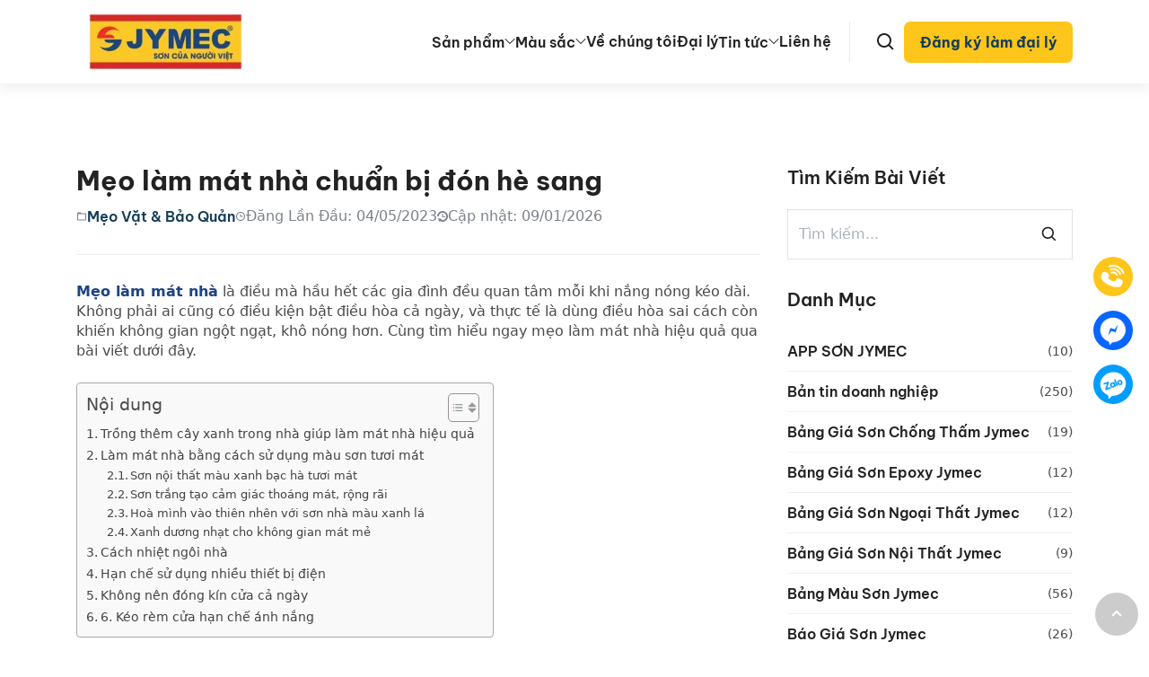

--- FILE ---
content_type: text/html; charset=UTF-8
request_url: https://sonjymec.com/meo-lam-mat-nha-chuan-bi-don-he-sang/
body_size: 32431
content:
<!DOCTYPE html><html lang="vi"><head><script data-no-optimize="1">var litespeed_docref=sessionStorage.getItem("litespeed_docref");litespeed_docref&&(Object.defineProperty(document,"referrer",{get:function(){return litespeed_docref}}),sessionStorage.removeItem("litespeed_docref"));</script>  <script type="litespeed/javascript">(function(w,d,s,l,i){w[l]=w[l]||[];w[l].push({'gtm.start':new Date().getTime(),event:'gtm.js'});var f=d.getElementsByTagName(s)[0],j=d.createElement(s),dl=l!='dataLayer'?'&l='+l:'';j.async=!0;j.src='https://www.googletagmanager.com/gtm.js?id='+i+dl;f.parentNode.insertBefore(j,f)})(window,document,'script','dataLayer','GTM-TSHGV492')</script> <meta charset="UTF-8"><meta name="viewport" content="width=device-width, initial-scale=1.0"> <script type="litespeed/javascript">document.addEventListener("DOMContentLiteSpeedLoaded",function(){let e=()=>{document.querySelectorAll("script[data-type='lazy']").forEach(e=>{e.setAttribute("src",e.getAttribute("data-src"))}),document.querySelectorAll("iframe[data-type='lazy']").forEach(e=>{e.setAttribute("src",e.getAttribute("data-src"))})},t=setTimeout(e,5e3),r=()=>{e(),clearTimeout(t)};["mouseover","keydown","touchmove","touchstart"].forEach(e=>{window.addEventListener(e,r,{passive:!0,once:!0})}),window.addEventListener("load",()=>{setTimeout(()=>{if("1"===new URLSearchParams(window.location.search).get("register")){let e=document.getElementById("register");e&&e.scrollIntoView({behavior:"smooth"})}},500)})})</script> <title>Mẹo làm mát nhà chuẩn bị đón hè sang</title><style>:root{--b-font-main: ui-sans-serif, system-ui, -apple-system, BlinkMacSystemFont, "Segoe UI", Roboto, "Helvetica Neue", Arial, "Noto Sans", sans-serif, "Apple Color Emoji", "Segoe UI Emoji", "Segoe UI Symbol", "Noto Color Emoji";--b-font-mono: ui-monospace, SFMono-Regular, Menlo, Monaco, Consolas, "Liberation Mono", "Courier New", monospace;--b-txt: #2e3440;--b-bg-1: #fff;--b-bg-2: #eceff4;--b-line: #eceff4;--b-link: #bf616a;--b-btn-bg: #242933;--b-btn-txt: #fff;--b-focus: #88c0d0}*,::before,::after{box-sizing:border-box}html:focus-within{scroll-behavior:smooth}body{max-width:70ch;padding:0 1rem;margin:auto;background:var(--b-bg-1);font-family:var(--font-main);text-rendering:optimizeSpeed;line-height:1.5;color:#4a4a4a;-moz-tab-size:4;tab-size:4;word-break:break-word;overflow-wrap:break-word;-webkit-tap-highlight-color:rgba(0,0,0,0);-webkit-text-size-adjust:100%}h1,h2,h3,h4,h5,h6,p,ul,ol,dl,dd,details,blockquote,pre,figure,table,address,hr,fieldset,iframe,audio,video{margin:0 0 1.5rem}h1,h2,h3,h4,h5,h6{line-height:1.25;margin-top:2rem}h1{font-size:2rem}h2{font-size:1.5rem}h3{font-size:1.25rem}h4{font-size:1rem}h5{font-size:.875rem}h6{font-size:.75rem}a{color:var(--b-link);text-decoration:none}a:hover{text-decoration:underline}img,video,svg{max-width:100%;height:auto}embed,iframe,object{max-width:100%}iframe{border-style:none}abbr[title]{text-decoration:underline dotted}b,strong{font-weight:bolder}blockquote{margin-left:0;padding:.5rem 0 .5rem 1.5rem;border-left:.25rem solid var(--b-txt)}blockquote>:last-child{margin-bottom:0}small{font-size:.875rem}sub,sup{font-size:75%;line-height:0;position:relative;vertical-align:baseline}sub{bottom:-0.25em}sup{top:-0.5em}hr{height:0;border:0;border-bottom:1px solid var(--b-line)}pre,code,kbd,samp,tt,var{background:var(--b-bg-2);border-radius:.25rem;padding:.125rem .25rem;font-family:var(--b-font-mono);font-size:.875rem}pre{padding:1rem;overflow:auto;white-space:pre}pre code{padding:0}details{display:block;padding:.5rem 1rem;background:var(--b-bg-2);border:1px solid var(--b-line);border-radius:.25rem}details>:last-child{margin-bottom:0}details[open]>summary{margin-bottom:1.5rem}summary{display:list-item;cursor:pointer;font-weight:bold}summary:focus{box-shadow:none}table{border-collapse:collapse;width:100%;text-indent:0}table caption{margin-bottom:.5rem}td,th{padding:8px !important;word-break:inherit}td:first-child,th:first-child{padding-left:0}th{text-align:left}ul,ol,dd{padding-left:2rem}li>ul,li>ol{margin-bottom:0}fieldset{padding:.5rem .75rem;border:1px solid var(--b-line);border-radius:.25rem}legend{padding:0 .25rem}label{cursor:pointer;display:block;margin-bottom:.25rem}button,input,select,textarea{margin:0;padding:.5rem .75rem;max-width:100%;background:var(--b-bg-2);border:0;border-radius:.25rem;font:inherit;line-height:1.125;color:var(--b-txt)}button,select{text-transform:none}select,input:not([size]):not([type=button i]):not([type=submit i]):not([type=reset i]):not([type=checkbox i]):not([type=radio i]){width:100%}[type=color i]{min-height:2.125rem}select:not([multiple]):not([size]){padding-right:1.5rem;background-repeat:no-repeat;background-position:right .5rem center;-moz-appearance:none;-webkit-appearance:none;appearance:none}textarea{width:100%;resize:vertical}textarea:not([rows]){height:8rem}button{touch-action:manipulation}button,[type=button i],[type=submit i],[type=reset i]{-webkit-appearance:button;display:inline-block;text-align:center;white-space:nowrap;background:var(--b-btn-bg);color:var(--b-btn-txt);border:0;cursor:pointer;transition:opacity .25s}button:hover,[type=button i]:hover,[type=submit i]:hover,[type=reset i]:hover{opacity:.75}button[disabled],[type=button i][disabled],[type=submit i][disabled],[type=reset i][disabled]{opacity:.5}progress{vertical-align:baseline}[type=search i]{-webkit-appearance:textfield;outline-offset:-2px}::-webkit-inner-spin-button,::-webkit-outer-spin-button{height:auto}::-webkit-input-placeholder{color:inherit;opacity:.5}::-webkit-search-decoration{-webkit-appearance:none}::-webkit-file-upload-button{-webkit-appearance:button;font:inherit}::-moz-focus-inner{border-style:none;padding:0}:-moz-focusring{outline:1px dotted ButtonText}:-moz-ui-invalid{box-shadow:none}[aria-busy=true i]{cursor:progress}[aria-controls]{cursor:pointer}[aria-disabled=true i],[disabled]{cursor:not-allowed}:focus,details:focus-within{outline:none;box-shadow:0 0 0 2px var(--b-focus)}@media(prefers-reduced-motion: reduce){html:focus-within{scroll-behavior:auto}*,::before,::after{animation-delay:-1ms !important;animation-duration:1ms !important;animation-iteration-count:1 !important;background-attachment:initial !important;scroll-behavior:auto !important;transition-delay:0 !important;transition-duration:0 !important}}select:not([multiple]):not([size]){background-image:url("data:image/svg+xml,%3Csvg width='16' height='16' viewBox='0 0 20 20' xmlns='http://www.w3.org/2000/svg' fill='%232e3440'%3E%3Cpath d='M5 6l5 5 5-5 2 1-7 7-7-7 2-1z'/%3E%3C/svg%3E")}:root{--container: 1140px;--color-red: #D41F28;--color-heading: #222222;--font-heading: "BeVietnamPro", system-ui, sans-serif;--font-main: "Inter", system-ui, sans-serif;--b-txt: #556575;--b-link: #284182;--b-line: #f0f0f0;--b-bg-2: #f7f7f7;--b-btn-bg: var(--color-red);--color-link: #1D4484;--color-access: var(--color-yellow);--color-black: #000000;--color-white: #ffffff;--color-yellow: #FEC51A;--color-gray: #D1D1D1}:focus{box-shadow:none}.container{width:100%;max-width:var(--container);margin:auto;padding:0 15px}.container-fluid{width:100%;padding:0 50px}@media(max-width: 768px){.container-fluid{padding:0 15px}}body{max-width:none;padding:0}h1,h2,h3,h4,h5,h6{color:var(--color-heading);font-family:var(--font-heading)}svg{width:1em;height:1em;fill:currentColor}@font-face{font-family:"BeVietnamPro";font-weight:700;src:url("https://sonjymec.com/fonts/BeVietnamPro-Bold.ttf") format("truetype");font-display:swap}@font-face{font-family:"BeVietnamPro";font-weight:600;src:url("https://sonjymec.com/fonts/BeVietnamPro-SemiBold.ttf") format("truetype");font-display:swap}@font-face{font-family:"BeVietnamPro";font-weight:500;src:url("https://sonjymec.com/fonts/BeVietnamPro-Medium.ttf") format("truetype");font-display:swap}@font-face{font-family:"BeVietnamPro";font-weight:400;src:url("https://sonjymec.com/fonts/BeVietnamPro-Regular.ttf") format("truetype");font-display:swap}@font-face{font-family:"BeVietnamPro";font-weight:300;src:url("https://sonjymec.com/fonts/BeVietnamPro-Light.ttf") format("truetype");font-display:swap}.flex{display:flex;align-items:center;justify-content:space-between}.no-list{list-style:none;margin:0;padding:0}.font-heading{font-family:var(--font-heading)}.btn{display:inline-block;background:var(--b-btn-bg);color:#fff;font-family:var(--font-heading);font-weight:600;line-height:1;padding:19px 34px;transition:all .2s}.btn:hover{text-decoration:none;opacity:.75}.btn--secondary{background:#fff;color:var(--color-red)}.admin-bar .header{top:32px}@media(max-width: 768px){.admin-bar .header{top:46px}}.header{padding:0px 15px;box-shadow:0 4px 15px 0 rgba(0,0,0,.08);position:sticky;top:0;background:#fff;width:100%;z-index:99}.header--logo h1{margin:0;line-height:1}.header--logo a{display:block}.header--logo img{display:block}.header--right{flex:0 0 calc(100% - 100px - 142px);display:flex;flex-wrap:wrap;align-items:center;justify-content:flex-end}.header--info{position:relative;display:flex;flex-wrap:wrap;align-items:center;column-gap:18px;padding-left:20px;border-left:1px solid #ededed;margin-left:20px}.header--info .search-open{background:none;padding:0;width:40px;height:40px;display:flex;align-items:center;justify-content:center}.header--info .search-open svg{width:24px;height:24px;fill:var(--color-heading)}.header--info .header-cart{position:relative;width:24px;height:24px;display:flex;align-items:center;justify-content:center}.header--info .header-cart a{line-height:1}.header--info .header-cart span{position:absolute;top:0;right:-10px;background-color:var(--b-access);color:var(--color-white);border-radius:100%;padding:3px 7px;line-height:1}.header--info .header-cart svg{width:24px;height:24px;fill:var(--color-heading)}.header--info .header-register{display:inline-flex}.header--info .header-register a{font-size:16px;line-height:1.5;font-family:var(--font-heading);padding:11px 17.5px;color:#143d59;font-weight:700;background:#fec51a;text-decoration:none;border-radius:7px;transition:.3s ease}.header--info .header-register a:hover{opacity:.8}.header-languages{position:relative}.header-languages ul{padding:0;margin:0;display:flex;flex-wrap:wrap;gap:10px}.header-languages ul li{list-style:none;font-weight:bold}.header-search__form{display:none;position:absolute;top:100%;right:0;min-width:300px;background-color:var(--color-white);padding:5px;box-shadow:0 0 10px rgba(0,0,0,.5);border-radius:10px}.header-search__form.header-search__open{display:block;z-index:99}.header-search__form .search-form{position:relative;display:flex;flex-wrap:wrap;align-items:center}.header-search__form input{flex:0 0 calc(100% - 40px)}.header-search__form button{display:flex;flex-wrap:wrap;align-items:center;justify-content:center;background:var(--b-bg-2)}.header-search__form button svg{fill:var(--color-heading)}.bgDart.open{background:rgba(0,0,0,0);z-index:9;top:0;left:0;visibility:visible;opacity:.6}@media(max-width: 1024px){.header--info{margin-left:12px;padding-left:12px}}@media(max-width: 991px){.header{padding:14px 0px}.header--right{flex:0 0 calc(100% - 100px)}.header--info{column-gap:12px;flex-direction:row-reverse}.header--info .header-register a{padding:8px;font-size:10px}.header .header-menu{order:2;margin-left:12px}}.nav{position:relative}.nav ul.menu{position:relative;display:flex;flex-wrap:wrap;align-items:center;padding:0;margin:0;column-gap:24px}.nav li{position:relative;list-style:none}.nav li.current-menu-item a{color:var(--color-access)}.nav li.current-menu-item .sub-menu-toggle svg path{fill:var(--color-access)}.nav li .sub-menu{display:none;position:absolute;left:0;top:100%;padding:10px 0;background-color:var(--color-white);width:max-content;border-bottom-left-radius:5px;border-bottom-right-radius:5px;z-index:2;border-top:1px solid #ddd}.nav li .sub-menu li{margin-bottom:0;position:relative}.nav li .sub-menu li::after{content:"";width:100%;position:absolute;left:0;bottom:0;background:#ddd;height:1px}.nav li .sub-menu li:last-child{margin-bottom:0}.nav li .sub-menu li:last-child a{border:none}.nav li .sub-menu li:last-child::after{content:none}.nav li .sub-menu li .menu-text .sub-menu-toggle{transform:rotate(-90deg);top:auto;right:15px}.nav li .sub-menu li .menu-text a{padding:8px 32px 8px 16px}.nav li .sub-menu li .sub-menu{padding:5px 0;border-top:0;border-left:1px solid #ddd;left:100%;top:0}.nav li .sub-menu li.is-open .sub-menu{display:block}.nav li .sub-menu li:hover svg{fill:var(--color-access)}.nav li .sub-menu a{color:var(--color-heading);display:inline-block;width:100%;padding:8px 16px}.nav li .sub-menu a:hover{color:var(--color-access);text-decoration:none}.nav li .sub-menu a:after{content:none}.nav li .sub-menu .sub-menu-toggle{position:absolute;right:4px;top:50%;transform:translateY(-50%)}.nav .menu-text{position:relative;display:flex;align-items:center;gap:6px}.nav .sub-menu-toggle{background-color:rgba(0,0,0,0);padding:0;transition:.5s}.nav .sub-menu-toggle svg{width:12px;height:12px;fill:var(--color-heading)}.nav a{color:var(--color-heading);font-family:var(--font-heading);font-weight:600;font-size:16px;padding:30px 0px;position:relative}.nav a:hover{color:var(--color-access);text-decoration:none}.nav a:hover:after{transform:scaleX(1)}.nav a svg{fill:var(--color-heading)}.nav a:after{content:"";display:block;position:absolute;top:auto;bottom:0;height:4px;width:100%;transition:transform .25s ease-in-out;transform:scaleX(0);background-color:var(--color-access)}.current-menu-item>a,.current-menu-item .menu-text>a{color:var(--color-access)}.navbar-toggler{background-color:rgba(0,0,0,0);padding:0;display:none}.navbar-toggler svg.close{display:none}.navbar-toggler:focus{box-shadow:none}.navbar-toggler svg{fill:var(--color-white)}.navbar-toggler svg.close{display:none}@media only screen and (max-width: 991px){body.menu-open{overflow:hidden}body.menu-open .navbar-toggler svg.menu{display:none}body.menu-open .navbar-toggler svg.close{display:block}body.admin-bar .nav{top:94px}.nav{position:fixed;top:62px;right:0;bottom:0;width:360px;float:none;padding:0;background-color:#fff;z-index:999;-o-transition:all .2s ease-in-out;transition:all .2s ease-in-out;-webkit-transition:all .2s ease-in-out;-ms-transform:translateX(100%);transform:translateX(100%);-webkit-transform:translateX(100%);visibility:hidden;display:flex;flex-direction:column}.nav.open{opacity:1;visibility:visible;-ms-transform:translateY(0);transform:translateY(0);-webkit-transform:translateY(0);-webkit-box-shadow:-3px 0px 5px rgba(0,0,0,.3);box-shadow:0px 0px 5px rgba(0,0,0,.3)}.nav ul.menu{display:block;padding:15px;max-height:calc(100vh - 62px);overflow-y:auto}.nav li{margin-bottom:10px;border-bottom:1px solid #ededed;padding-bottom:10px}.nav li .sub-menu{display:none;position:relative;top:10px;left:24px;width:calc(100% - 30px);padding:10px 0 10px;background-color:rgba(0,0,0,0)}.nav li .sub-menu a{color:var(--color-heading);padding:0;font-weight:500}.nav li .sub-menu li{border-bottom:0;border:0}.nav li .sub-menu li .menu-text a{padding:0px 0}.nav li .sub-menu li .menu-text .sub-menu-toggle{transform:rotate(0deg)}.nav li .sub-menu li:last-child{border:none;padding-bottom:0}.nav li .sub-menu li .sub-menu{display:none;border-left:0;border-top:1px solid #ededed;margin-top:8px;left:15px}.nav li .sub-menu li .sub-menu a{padding:0px 0 0}.nav li .sub-menu li .sub-menu .sub-menu{left:5%}.nav li .sub-menu li.is-open .sub-menu{display:block}.nav li .sub-menu li.is-open .menu-text .sub-menu-toggle{transform:rotate(180deg)}.nav li.is-open .sub-menu{display:block}.nav li.is-open .sub-menu .sub-menu{display:none}.nav li.is-open .sub-menu-toggle{transform:rotate(180deg)}.nav li.current-menu-item .menu-text .sub-menu-toggle svg path{color:var(--color-access)}.nav a{padding:0}.nav a::after{display:none}.nav .sub-menu-toggle{padding-inline:20px}.nav svg path{fill:var(--color-heading)}.navbar-toggler{display:block}}@media only screen and (max-width: 782px){body.admin-bar .nav{top:108px}.nav .menu-text{justify-content:space-between}.nav .sub-menu-toggle{padding:0 12px}.nav li:hover .sub-menu .sub-menu{left:5%}.nav li .sub-menu li{margin-bottom:10px}}@media only screen and (min-width: 991px){.nav li .sub-menu li .menu-text:hover .sub-menu-toggle{transform:rotate(-270deg)}.nav li .sub-menu a{color:var(--color-heading);display:inline-block;width:100%;padding:8px 16px}.nav li .sub-menu a:hover{color:var(--color-access);text-decoration:none}.nav li .sub-menu a:after{content:none}.nav li .sub-menu .sub-menu-toggle{position:absolute;right:4px;top:50%;transform:translateY(-50%)}.nav li:hover .sub-menu{display:block}.nav li:hover .sub-menu .sub-menu{display:none;left:100%;top:0;border-radius:5px}.nav li:hover .sub-menu li:hover .sub-menu{display:block}.nav li:hover .sub-menu li:hover .sub-menu a{color:var(--color-heading)}.nav li:hover .sub-menu li:hover .sub-menu li:hover a{color:var(--color-access)}.nav li:hover .sub-menu li:hover svg path{fill:var(--color-access)}.nav li:hover .sub-menu li:hover a{color:var(--color-access)}.nav li:hover .sub-menu svg path{fill:var(--color-heading)}.nav li:hover .sub-menu a{color:var(--color-heading)}.nav li:hover .sub-menu-toggle{transform:rotate(-180deg)}.nav li:hover svg path,.nav li:hover a{fill:var(--color-access);color:var(--color-access)}}.footer{position:relative;background-color:#1D4484;padding:30px 0 15px;border-bottom:1px solid rgba(255,255,255,.07)}.footer__copyright{text-align:center;font-size:15px;padding:12px;background-color:#1D4484;color:var(--color-white)}.footer__copyright strong{font-weight:600}.footer__copyright a{color:var(--color-white)}.footer__inner{position:relative;display:flex;flex-wrap:wrap;gap:30px}.footer__info{position:relative;width:66%}.footer__info p.title{font-family:var(--font-heading);font-weight:600;font-size:24px;color:#fec51a;margin:0 0 22px}.footer__wrap{display:grid;gap:30px;grid-template-columns:repeat(2, 1fr)}.footer__company strong{font-family:var(--font-heading);color:var(--color-white);font-size:18px;font-weight:600;line-height:1.4}.footer__company .add{margin-bottom:10px}.footer__company .add p{font-size:16px;color:var(--color-white);margin:0}.footer__company .add a{color:var(--color-white);font-weight:400}.footer__company .add a:hover{color:var(--color-access)}.footer__company .add .infomation{display:flex;flex-wrap:wrap;font-family:var(--font-heading);font-size:15px;font-weight:400;line-height:1.4;margin-bottom:8px;gap:10px;align-items:center}.footer__company .add .infomation svg{width:16px;height:16px;fill:var(--color-white)}.footer__company .add .infomation span{border-left:1px solid rgba(215,215,215,.2);padding-left:10px;color:var(--color-white);font-weight:400}.footer__company .add.phone p{color:var(--color-white);font-weight:600}.footer__company .add.email p{color:var(--color-white);font-weight:400}.footer__company .add.email a{color:var(--color-white);font-weight:400;text-decoration:underline}.footer__company .add.email a:hover{color:var(--color-access)}.footer__menu{width:calc(34% - 30px);position:relative}.footer__widget{position:relative;display:grid;gap:30px;grid-template-columns:1fr 40%}.footer__widget .widget-title{font-family:var(--font-heading) !important;font-size:24px !important;color:#fec51a !important;line-height:1.4;font-weight:600 !important;margin-bottom:22px !important}.footer__widget ul{padding:0;margin:0}.footer__widget ul li{margin-bottom:5px;padding:0;border-bottom:0}.footer__widget ul a{color:var(--color-white);text-decoration:none;font-size:16px;line-height:1.4}.footer__widget ul a:hover{color:var(--color-access)}.footer__social{position:relative;margin-top:10px;display:flex;flex-wrap:wrap;gap:12px;align-items:center}.footer__social p{font-family:var(--font-heading);font-weight:600;font-size:18px;color:var(--color-white);margin:0;line-height:1}.footer__social ul{padding:0;margin:0;display:flex;flex-wrap:wrap;gap:12px;list-style:none}.footer__social .widget li{border-bottom:0;padding:0;display:inherit}.footer__logo{position:relative}.footer__logo--wrapper{position:relative;display:flex;flex-wrap:wrap;align-items:center;justify-content:space-between;gap:20px}.footer__logo .menu-footer ul{padding:0;margin:0;display:flex;flex-wrap:wrap;gap:20px}.footer__logo .menu-footer li{list-style:none}.footer__logo .menu-footer a{font-family:var(--font-heading);font-weight:600;font-size:16px;color:var(--color-white);text-decoration:none}.footer__logo .menu-footer a:hover{color:var(--color-access)}.footer__logo .thong_bao ul{padding:0;margin:0;display:flex;flex-wrap:wrap;gap:20px}.footer__logo .thong_bao li{list-style:none}.footer__logo .social-button{position:fixed;position:fixed;top:50%;transform:translateY(-50%);right:16px;min-width:46px}@media(max-width: 767px){.footer__logo .social-button{top:90%;transform:translateY(-90%)}}.footer__logo .social-button-content{width:44px;height:44px;border-radius:50%;overflow:hidden;display:flex;align-items:center;justify-content:center;margin-top:16px}@media(max-width: 1110px){.footer__logo .social-button-content{width:40px;height:40px}}@media(max-width: 767px){.footer__logo .social-button-content{margin-top:12px}}.footer__logo .social-button-content a{display:block}.footer__logo .social-button-content img{display:block;-webkit-animation:rings 1s infinite ease-in-out;animation:rings 1s infinite ease-in-out}@media(max-width: 1110px){.footer__logo .social-button-content img{width:30px;height:30px}}@media(max-width: 767px){.footer__logo .social-button-content img{width:20px;height:20px}}.footer__logo .social-button .social-hotline{background-color:#fec51a}.footer__logo .social-button .social-mess{background-color:#0866ff}.footer__logo .social-button .social-zalo{background-color:#009dff}.footer__logo .social-button .social-map{background-color:#fd003a}@media(max-width: 1023px){.footer{padding:50px 0}.footer__info{width:100%}.footer__menu{width:100%}}@media(max-width: 500px){.footer__wrap{grid-template-columns:repeat(1, 1fr)}}@media(max-width: 360px){.footer__widget{grid-template-columns:repeat(1, 1fr)}}@keyframes rings{0%{-webkit-transform:rotate(0) scale(1) skew(1deg)}10%{-webkit-transform:rotate(-25deg) scale(1) skew(1deg)}20%{-webkit-transform:rotate(25deg) scale(1) skew(1deg)}30%{-webkit-transform:rotate(-25deg) scale(1) skew(1deg)}40%{-webkit-transform:rotate(25deg) scale(1) skew(1deg)}50%{-webkit-transform:rotate(0) scale(1) skew(1deg)}100%{-webkit-transform:rotate(0) scale(1) skew(1deg)}} img[src='']{display: none;}.footer__widget ul li::marker{color: white}.footer__inner p {margin: 0 0 0.5rem;}</style><style>.banner{position:relative}.banner--desk{display:block}@media(max-width: 768px){.banner--desk{display:none}}.banner--mb{display:none}@media(max-width: 768px){.banner--mb{display:block}}.banner__tags{padding:60px 0 0 0}@media(max-width: 991px){.banner__tags{padding:60px 0 0 0}}@media(max-width: 768px){.banner__tags{padding:40px 0 0 0}}.banner__tags--heading{color:var(--color-heading);font-family:var(--font-heading);font-size:40px;font-weight:600;margin:0}@media(max-width: 991px){.banner__tags--heading{font-size:32px}}@media(max-width: 768px){.banner__tags--heading{font-size:28px}}.banner__content{text-align:center;position:absolute;top:50%;left:50%;transform:translate(-50%, -50%);padding:0;max-width:807px;margin:0 auto}@media(max-width: 991px){.banner__content{width:80%}}@media(max-width: 768px){.banner__content{width:90%}}.banner__content--heading{color:#fff;text-align:center;font-family:var(--font-heading);font-size:50px;font-weight:600;margin:0}@media(max-width: 991px){.banner__content--heading{font-size:32px}}@media(max-width: 768px){.banner__content--heading{font-size:28px}}.banner__content--desc{color:#fff;text-align:center;font-family:var(--font-main);font-size:16px;font-weight:400;line-height:140%;opacity:.8;margin:25px 0 0 0}.banner__content--desc p{margin:0}@media(max-width: 1200px){.banner__content--desc{display:none}}@media(max-width: 768px){.banner__content--desc{display:block}}.alignleft{float:left;margin-right:1em}.alignright{float:right;margin-left:1em}.aligncenter{display:block;margin:0 auto;text-align:center}.wp-caption-text{text-align:center}.single-blog{padding-top:90px;position:relative;padding-bottom:90px}.single-blog__wrap{position:relative;display:flex;flex-wrap:wrap}.single-blog__content{width:100%;position:relative;flex:0 0 70%;padding-right:15px;overflow:hidden}.single-blog__content h1{font-family:var(--font-heading);font-size:30px;line-height:1.2;color:var(--color-heading);margin:0 0 10px}.single-blog__content .add-dai-ly-single{margin-top:24px}.single-blog__content .add-dai-ly-single iframe{width:100% !important}.single-blog__content .add-dai-ly-single .infomation{display:flex;align-items:center;gap:10px}.single-blog__content a{color:var(--color-orange)}.single-blog__content p{font-size:16px;line-height:1.4}.single-blog__content strong{font-weight:600}.single-blog__content .questions h2.title{margin-bottom:30px;font-weight:600;font-size:26px}.single-blog__sidebar{position:relative;flex:0 0 30%;padding-left:15px}.single-blog__sidebar ul{padding:0;margin:0}.single-blog__author{margin-bottom:30px;padding-bottom:30px;border-bottom:1px solid #efefef}.single-blog__author ul{padding:0;margin:0;display:flex;flex-wrap:wrap;gap:18px;align-items:center}.single-blog__author li{list-style:none;display:flex;flex-wrap:wrap;align-items:center;gap:5px;font-size:16px;color:#7c818b}.single-blog__author svg{width:12px;height:12px;fill:#7c818b}.single-blog__author a{color:#143d59 !important;font-weight:600;font-family:var(--font-heading)}.single-blog__author a:hover{color:var(--color-accent)}#toc_container{margin-bottom:0}.single-content{position:relative;overflow:hidden}.single-content figure{width:100% !important;margin-bottom:15px}.single-content a{color:var(--color-link)}.single-tag{position:relative;border-top:1px solid #efefef;padding:16px 0 0;display:flex;flex-wrap:wrap;align-items:baseline;justify-content:space-between}.single-tag .tag{color:#8e8e93;font-size:14px;display:flex;flex-wrap:wrap;align-items:baseline;gap:10px;flex:0 0 100%}.single-tag .tag p{margin:0}.single-tag .tag ul{padding:0;margin:0;display:flex;flex-wrap:wrap;gap:9px;width:calc(100% - 51px)}.single-tag .tag li{list-style:none;border:1px solid #efefef;border-radius:10px;padding:6px 10px}.single-tag .tag li:hover{background-color:var(--color-yellow);border:1px solid var(--color-yellow)}.single-tag .tag li:hover a{color:var(--color-white);text-decoration:none}.single-tag .tag a{color:#3a3a3c;font-size:13px;font-weight:600}.single-author{position:relative;padding:16px 0}.single-author h3{font-size:24px;line-height:1.4;font-weight:600;color:var(--color-text);margin:0 0 20px}.single-author__inner{background-color:#fafafa;border-radius:8px;padding:25px 20px;display:flex;flex-wrap:wrap}.single-author__avatar{width:88px;height:88px;border-radius:100%;overflow:hidden}.single-author__content{position:relative;flex:0 0 calc(100% - 88px);padding-left:15px}.single-author__content p{color:var(--color-text);font-size:14px;margin:0}.single-author__content p:first-child{color:#8e8e93}.single-author__content p.title{font-size:18px;font-weight:600;margin-bottom:12px}.related-products{position:relative;padding-top:40px;overflow:hidden}.related-products h2{color:var(--color-heading);font-size:30px;font-weight:600;margin:0 0 20px;line-height:1.05}.related-products__wrap{position:relative}.related-products__wrap .slick-prev,.related-products__wrap .slick-next{width:54px;height:54px;border:1px solid rgba(255,255,255,.2);background-color:rgba(255,255,255,.2);background-repeat:no-repeat;background-position:center;top:45%;position:absolute;z-index:2;text-indent:-99999px}.related-products__wrap .slick-prev{background-image:url("https://sonjymec.com/wp-content/uploads/2024/03/prev.svg");left:0px}.related-products__wrap .slick-next{background-image:url("https://sonjymec.com/wp-content/uploads/2024/03/next.svg");right:0px}.related-products__wrap .slick-dots{display:flex;list-style:none;padding-left:0;justify-content:center;gap:10px;margin:0}.related-products__wrap .slick-dots li button{font-size:0;border-radius:50%;padding:0;width:10px;height:10px;background:#787878;opacity:.2}.related-products__wrap .slick-dots li.slick-active button{background:var(--color-access);opacity:1}.related-products .news__item{position:relative;padding:0 15px 0 0}.related-products .news__item .entry-thumbnail{position:relative}.related-products .news__item .entry-thumbnail::after{content:"";display:block;padding-bottom:56%}.related-products .news__item .entry-thumbnail img{position:absolute;top:0;left:0;width:100%;height:100%;object-fit:cover}.related-products .news__item .entry-content h3{font-size:24px;color:var(--color-heading);line-height:1.4}.related-products .news__item .entry-content h3 a{color:var(--color-heading);text-decoration:none}.related-products .news__item .entry-content h3 a:hover{color:var(--color-access)}.related-products .news__item .entry-content .content p{color:#4a4a4a;font-size:16px;display:-webkit-box;-webkit-line-clamp:2;-webkit-box-orient:vertical;overflow:hidden}.related-products .news__item .entry-date{position:relative;display:flex;flex-wrap:wrap;gap:10px}.related-products .news__item .entry-date p{margin-bottom:0}@media only screen and (max-width: 767px){.related-products__wrap .slick-dots{gap:16px;margin:16px 0}.related-products__wrap .slick-dots li button{width:16px;height:16px}.single-blog{padding:50px 0}.single-blog__content{flex:0 0 100%;padding:0}.single-blog__content h1{font-size:28px}.single-blog__sidebar{flex:0 0 100%;padding-left:0;margin-top:40px}.single-content{overflow-x:auto}.single-tag{gap:30px}}#sidebar{position:relative}#sidebar ul{padding:0;margin:0}#sidebar li{list-style:none}.widget{position:relative;margin-bottom:30px}.widget .widget-title{font-size:20px;color:var(--color-heading);font-family:var(--font-heading);font-weight:600;margin:0 0 20px;text-transform:capitalize}.widget li{border-bottom:1px solid #efefef;padding:10px 0;display:flex;flex-wrap:wrap;align-items:center;justify-content:space-between}.widget li:last-child{border-bottom:0;padding-bottom:0}.widget li:hover a{color:var(--color-access);text-decoration:none}.widget.widget_categories li{color:#4a4a4a;font-size:14px}.widget.widget_categories a{color:var(--color-heading);font-size:16px;font-family:var(--font-heading);font-weight:600;line-height:1.5}.widget.widget_nav_menu a{font-weight:600}.widget .search-form{position:relative;display:flex;flex-wrap:wrap;border:1px solid #e3e3e3}.widget .search-form input{width:calc(100% - 50px) !important;background:none}.widget .search-form button{background:rgba(0,0,0,0);order:1;width:50px;height:54px;padding:0;display:flex;align-items:center;justify-content:center}.widget .search-form button svg{width:20px;height:20px;fill:var(--color-heading)}.widget .tagcloud{display:flex;flex-wrap:wrap;gap:10px}.widget .tagcloud a{text-decoration:none;padding:12px 16px;border:1px solid #f0f0f0;font-size:13px;line-height:1.4}.widget .tagcloud a:hover{background-color:var(--color-access);color:var(--color-heading)}.widget .subscription-input{position:relative;display:flex;border:1px solid #e3e3e3;padding:8.5px 18px}.widget .subscription-input input{background:rgba(0,0,0,0);font-size:14px;color:#4a4a4a;padding:0}.widget .subscription-input button{background:rgba(0,0,0,0);width:50px}.widget .subscription-input button svg{width:24px;height:24px}.news-sidebar__item{position:relative;display:flex;flex-wrap:wrap;align-items:flex-start;border-bottom:1px solid #efefef;padding:15px 0}.news-sidebar__item:last-child{border-bottom:0}.news-sidebar .entry-thumbnail{width:112px;position:relative;overflow:hidden;border-radius:10px}.news-sidebar .entry-thumbnail::after{content:"";display:block;padding-bottom:71%}.news-sidebar .entry-thumbnail img{position:absolute;top:0;left:0;width:100%;height:100%;object-fit:cover}.news-sidebar .entry-content{width:calc(100% - 112px);padding-left:12px}.news-sidebar .entry-content a{font-size:16px;color:var(--color-heading);margin:0 0 10px;font-weight:500;font-family:var(--font-heading);line-height:1.2;display:-webkit-box;-webkit-line-clamp:2;-webkit-box-orient:vertical;overflow:hidden}.news-sidebar .entry-content a:hover{color:var(--color-accent);text-decoration:none}.news-sidebar .entry-date{position:relative;display:flex;flex-wrap:wrap;align-items:center;gap:10px;margin-top:10px}.news-sidebar .entry-date p{display:flex;flex-wrap:wrap;align-items:center;font-size:16px;margin:0;font-weight:600;font-family:var(--font-heading)}.news-sidebar .entry-date p svg{width:12px;height:12px;fill:#999;margin-right:5px}.news-sidebar .entry-date p a{margin:0;font-weight:600;font-size:14px}.slick-slider{position:relative;display:block;box-sizing:border-box;-webkit-touch-callout:none;-webkit-user-select:none;-khtml-user-select:none;-moz-user-select:none;-ms-user-select:none;user-select:none;-ms-touch-action:pan-y;touch-action:pan-y;-webkit-tap-highlight-color:rgba(0,0,0,0)}.slick-list{position:relative;overflow:hidden;display:block;margin:0;padding:0}.slick-list:focus{outline:none}.slick-list.dragging{cursor:pointer;cursor:hand}.slick-slider .slick-track,.slick-slider .slick-list{-webkit-transform:translate3d(0, 0, 0);-moz-transform:translate3d(0, 0, 0);-ms-transform:translate3d(0, 0, 0);-o-transform:translate3d(0, 0, 0);transform:translate3d(0, 0, 0)}.slick-track{position:relative;left:0;top:0;display:block;margin-left:auto;margin-right:auto}.slick-track:before,.slick-track:after{content:"";display:table}.slick-track:after{clear:both}.slick-loading .slick-track{visibility:hidden}.slick-slide{float:left;height:100%;min-height:1px;display:none}[dir=rtl] .slick-slide{float:right}.slick-slide img{display:block}.slick-slide.slick-loading img{display:none}.slick-slide.dragging img{pointer-events:none}.slick-initialized .slick-slide{display:block}.slick-loading .slick-slide{visibility:hidden}.slick-vertical .slick-slide{display:block;height:auto;border:1px solid rgba(0,0,0,0)}.slick-arrow.slick-hidden{display:none}</style><meta name='robots' content='index, follow, max-image-preview:large, max-snippet:-1, max-video-preview:-1' /><style>img:is([sizes="auto" i], [sizes^="auto," i]) { contain-intrinsic-size: 3000px 1500px }</style><link data-optimized="2" rel="stylesheet" href="https://sonjymec.com/wp-content/litespeed/css/8588a3f3a3e88c0c7e6db4ad7d67a032.css?ver=eaa05" /><style id='ez-toc-inline-css'>div#ez-toc-container .ez-toc-title {font-size: 120%;}div#ez-toc-container .ez-toc-title {font-weight: 500;}div#ez-toc-container ul li , div#ez-toc-container ul li a {font-size: 95%;}div#ez-toc-container ul li , div#ez-toc-container ul li a {font-weight: 500;}div#ez-toc-container nav ul ul li {font-size: 90%;}
.ez-toc-container-direction {direction: ltr;}.ez-toc-counter ul{counter-reset: item ;}.ez-toc-counter nav ul li a::before {content: counters(item, '.', decimal) '. ';display: inline-block;counter-increment: item;flex-grow: 0;flex-shrink: 0;margin-right: .2em; float: left; }.ez-toc-widget-direction {direction: ltr;}.ez-toc-widget-container ul{counter-reset: item ;}.ez-toc-widget-container nav ul li a::before {content: counters(item, '.', decimal) '. ';display: inline-block;counter-increment: item;flex-grow: 0;flex-shrink: 0;margin-right: .2em; float: left; }</style> <script type="litespeed/javascript" data-src="//sonjymec.com/wp-includes/js/jquery/jquery.min.js" id="jquery-core-js"></script> <script type="application/ld+json" class="ez-toc-schema-markup-output">{"@context":"https:\/\/schema.org","@graph":[{"@context":"https:\/\/schema.org","@type":"SiteNavigationElement","@id":"#ez-toc","name":"Tr\u1ed3ng th\u00eam c\u00e2y xanh trong nh\u00e0 gi\u00fap l\u00e0m m\u00e1t nh\u00e0 hi\u1ec7u qu\u1ea3","url":"https:\/\/sonjymec.com\/meo-lam-mat-nha-chuan-bi-don-he-sang\/#trong-them-cay-xanh-trong-nha-giup-lam-mat-nha-hieu-qua"},{"@context":"https:\/\/schema.org","@type":"SiteNavigationElement","@id":"#ez-toc","name":"L\u00e0m m\u00e1t nh\u00e0 b\u1eb1ng c\u00e1ch s\u1eed d\u1ee5ng m\u00e0u s\u01a1n t\u01b0\u01a1i m\u00e1t","url":"https:\/\/sonjymec.com\/meo-lam-mat-nha-chuan-bi-don-he-sang\/#lam-mat-nha-bang-cach-su-dung-mau-son-tuoi-mat"},{"@context":"https:\/\/schema.org","@type":"SiteNavigationElement","@id":"#ez-toc","name":"S\u01a1n n\u1ed9i th\u1ea5t m\u00e0u xanh b\u1ea1c h\u00e0 t\u01b0\u01a1i m\u00e1t","url":"https:\/\/sonjymec.com\/meo-lam-mat-nha-chuan-bi-don-he-sang\/#son-noi-that-mau-xanh-bac-ha-tuoi-mat"},{"@context":"https:\/\/schema.org","@type":"SiteNavigationElement","@id":"#ez-toc","name":"S\u01a1n tr\u1eafng t\u1ea1o c\u1ea3m gi\u00e1c tho\u00e1ng m\u00e1t, r\u1ed9ng r\u00e3i","url":"https:\/\/sonjymec.com\/meo-lam-mat-nha-chuan-bi-don-he-sang\/#son-trang-tao-cam-giac-thoang-mat-rong-rai"},{"@context":"https:\/\/schema.org","@type":"SiteNavigationElement","@id":"#ez-toc","name":"Ho\u00e0 m\u00ecnh v\u00e0o thi\u00ean nh\u00ean v\u1edbi s\u01a1n nh\u00e0 m\u00e0u xanh l\u00e1","url":"https:\/\/sonjymec.com\/meo-lam-mat-nha-chuan-bi-don-he-sang\/#hoa-minh-vao-thien-nhen-voi-son-nha-mau-xanh-la"},{"@context":"https:\/\/schema.org","@type":"SiteNavigationElement","@id":"#ez-toc","name":"Xanh d\u01b0\u01a1ng nh\u1ea1t cho kh\u00f4ng gian m\u00e1t m\u1ebb","url":"https:\/\/sonjymec.com\/meo-lam-mat-nha-chuan-bi-don-he-sang\/#xanh-duong-nhat-cho-khong-gian-mat-me"},{"@context":"https:\/\/schema.org","@type":"SiteNavigationElement","@id":"#ez-toc","name":"C\u00e1ch nhi\u1ec7t ng\u00f4i nh\u00e0","url":"https:\/\/sonjymec.com\/meo-lam-mat-nha-chuan-bi-don-he-sang\/#cach-nhiet-ngoi-nha"},{"@context":"https:\/\/schema.org","@type":"SiteNavigationElement","@id":"#ez-toc","name":"H\u1ea1n ch\u1ebf s\u1eed d\u1ee5ng nhi\u1ec1u thi\u1ebft b\u1ecb \u0111i\u1ec7n","url":"https:\/\/sonjymec.com\/meo-lam-mat-nha-chuan-bi-don-he-sang\/#han-che-su-dung-nhieu-thiet-bi-dien"},{"@context":"https:\/\/schema.org","@type":"SiteNavigationElement","@id":"#ez-toc","name":"Kh\u00f4ng n\u00ean \u0111\u00f3ng k\u00edn c\u1eeda c\u1ea3 ng\u00e0y","url":"https:\/\/sonjymec.com\/meo-lam-mat-nha-chuan-bi-don-he-sang\/#khong-nen-dong-kin-cua-ca-ngay"},{"@context":"https:\/\/schema.org","@type":"SiteNavigationElement","@id":"#ez-toc","name":"6. K\u00e9o r\u00e8m c\u1eeda h\u1ea1n ch\u1ebf \u00e1nh n\u1eafng","url":"https:\/\/sonjymec.com\/meo-lam-mat-nha-chuan-bi-don-he-sang\/#6-keo-rem-cua-han-che-anh-nang"}]}</script><meta name="generator" content="Elementor 3.33.0; features: e_font_icon_svg, additional_custom_breakpoints; settings: css_print_method-external, google_font-enabled, font_display-swap"><link rel="canonical" href="https://sonjymec.com/meo-lam-mat-nha-chuan-bi-don-he-sang/"><meta name="description" content="Xem ngay những mẹo làm mát nhà hay dưới đây để áp dụng ngay cho nhà mình chuẩn bị đón mùa hè sang nhé. Click ngay!">
 <script type="litespeed/javascript" data-src="https://www.googletagmanager.com/gtag/js?id=G-F7YC9JHH4H"></script> <script type="litespeed/javascript">window.dataLayer=window.dataLayer||[];function gtag(){dataLayer.push(arguments)}
gtag('js',new Date());gtag('config','G-F7YC9JHH4H')</script><meta property="og:title" content="Mẹo làm mát nhà chuẩn bị đón hè sang"><meta property="og:type" content="article"><meta property="og:image" content="https://sonjymec.com/wp-content/uploads/2023/05/meo-lam-mat-nha-1.png"><meta property="og:image:width" content="800"><meta property="og:image:height" content="533"><meta property="og:image:alt" content="Meo Lam Mat Nha 1"><meta property="og:description" content="Xem ngay những mẹo làm mát nhà hay dưới đây để áp dụng ngay cho nhà mình chuẩn bị đón mùa hè sang nhé. Click ngay!"><meta property="og:url" content="https://sonjymec.com/meo-lam-mat-nha-chuan-bi-don-he-sang/"><meta property="og:locale" content="vi_VN"><meta property="og:site_name" content="Sơn JYMEC"><meta property="article:published_time" content="2023-05-04T02:58:25+00:00"><meta property="article:modified_time" content="2026-01-09T07:21:03+00:00"><meta property="og:updated_time" content="2026-01-09T07:21:03+00:00"><meta property="article:section" content="Mẹo Vặt &amp; Bảo Quản"><meta property="fb:app_id" content="marketing.jymec@gmail.com"><meta name="twitter:card" content="summary_large_image"><meta name="twitter:image" content="https://sonjymec.com/wp-content/uploads/2023/05/meo-lam-mat-nha-1.png"><meta name="author" content="SonJYMEC"><meta name="date" content="2023-05-04T02:58:25+00:00"><style>.e-con.e-parent:nth-of-type(n+4):not(.e-lazyloaded):not(.e-no-lazyload),
				.e-con.e-parent:nth-of-type(n+4):not(.e-lazyloaded):not(.e-no-lazyload) * {
					background-image: none !important;
				}
				@media screen and (max-height: 1024px) {
					.e-con.e-parent:nth-of-type(n+3):not(.e-lazyloaded):not(.e-no-lazyload),
					.e-con.e-parent:nth-of-type(n+3):not(.e-lazyloaded):not(.e-no-lazyload) * {
						background-image: none !important;
					}
				}
				@media screen and (max-height: 640px) {
					.e-con.e-parent:nth-of-type(n+2):not(.e-lazyloaded):not(.e-no-lazyload),
					.e-con.e-parent:nth-of-type(n+2):not(.e-lazyloaded):not(.e-no-lazyload) * {
						background-image: none !important;
					}
				}</style><link rel="icon" href="https://sonjymec.com/wp-content/uploads/2024/06/cropped-avatar-son-jymec.jpg" sizes="32x32" /><link rel="icon" href="https://sonjymec.com/wp-content/uploads/2024/06/cropped-avatar-son-jymec.jpg" sizes="192x192" /><link rel="apple-touch-icon" href="https://sonjymec.com/wp-content/uploads/2024/06/cropped-avatar-son-jymec.jpg" /><meta name="msapplication-TileImage" content="https://sonjymec.com/wp-content/uploads/2024/06/cropped-avatar-son-jymec.jpg" /></head><body class="wp-singular post-template-default single single-post postid-16274 single-format-standard wp-custom-logo wp-embed-responsive wp-theme-son_jymec elementor-default elementor-kit-37384">
<noscript><iframe data-lazyloaded="1" src="about:blank" data-litespeed-src="https://www.googletagmanager.com/ns.html?id=GTM-TSHGV492"
height="0" width="0" style="display:none;visibility:hidden"></iframe></noscript><header class="header "><div class="container flex"><div class="header--logo">
<a href="https://sonjymec.com/" class="custom-logo-link" rel="home"><img data-lazyloaded="1" src="[data-uri]" width="200" height="93" data-src="https://sonjymec.com/wp-content/uploads/2025/04/cropped-logo-2.png.webp" class="custom-logo" alt="Cropped Logo 2.png" decoding="async" /></a></div><div class="header--right"><div class="header-menu"><nav id="site-navigation" class="main-navigation nav"><ul id="primary-menu" class="menu"><li class="menu-item menu-item-has-children"><div class="menu-text"><a href="/san-pham/">Sản phẩm</a><button class="sub-menu-toggle" aria-label="menu arrow" aria-expanded="false"><svg width="12" height="7" viewBox="0 0 12 7" fill="none" xmlns="http://www.w3.org/2000/svg">
<path d="M11.354 1.35403L6.35403 6.35403C6.30759 6.40052 6.25245 6.4374 6.19175 6.46256C6.13105 6.48772 6.06599 6.50067 6.00028 6.50067C5.93457 6.50067 5.86951 6.48772 5.80881 6.46256C5.74811 6.4374 5.69296 6.40052 5.64653 6.35403L0.646528 1.35403C0.552708 1.26021 0.5 1.13296 0.5 1.00028C0.5 0.867596 0.552708 0.740348 0.646528 0.646528C0.740348 0.552707 0.867596 0.5 1.00028 0.5C1.13296 0.5 1.26021 0.552707 1.35403 0.646528L6.00028 5.2934L10.6465 0.646528C10.693 0.600073 10.7481 0.563222 10.8088 0.538081C10.8695 0.51294 10.9346 0.5 11.0003 0.5C11.066 0.5 11.131 0.51294 11.1917 0.538081C11.2524 0.563222 11.3076 0.600073 11.354 0.646528C11.4005 0.692983 11.4373 0.748133 11.4625 0.80883C11.4876 0.869526 11.5006 0.934581 11.5006 1.00028C11.5006 1.06598 11.4876 1.13103 11.4625 1.19173C11.4373 1.25242 11.4005 1.30757 11.354 1.35403Z" fill="#222222"/>
</svg></button></div><ul class="sub-menu"><li class="menu-item"><a href="https://sonjymec.com/son-noi-that/">Sơn nội thất</a></li><li class="menu-item"><a href="https://sonjymec.com/son-ngoai-that/">Sơn ngoại thất</a></li><li class="menu-item"><a href="https://sonjymec.com/son-chong-tham/">Sơn chống thấm</a></li><li class="menu-item menu-item-has-children"><div class="menu-text"><a href="https://sonjymec.com/son-trang-tri/">Sơn trang trí</a><button class="sub-menu-toggle" aria-label="menu arrow" aria-expanded="false"><svg width="12" height="7" viewBox="0 0 12 7" fill="none" xmlns="http://www.w3.org/2000/svg">
<path d="M11.354 1.35403L6.35403 6.35403C6.30759 6.40052 6.25245 6.4374 6.19175 6.46256C6.13105 6.48772 6.06599 6.50067 6.00028 6.50067C5.93457 6.50067 5.86951 6.48772 5.80881 6.46256C5.74811 6.4374 5.69296 6.40052 5.64653 6.35403L0.646528 1.35403C0.552708 1.26021 0.5 1.13296 0.5 1.00028C0.5 0.867596 0.552708 0.740348 0.646528 0.646528C0.740348 0.552707 0.867596 0.5 1.00028 0.5C1.13296 0.5 1.26021 0.552707 1.35403 0.646528L6.00028 5.2934L10.6465 0.646528C10.693 0.600073 10.7481 0.563222 10.8088 0.538081C10.8695 0.51294 10.9346 0.5 11.0003 0.5C11.066 0.5 11.131 0.51294 11.1917 0.538081C11.2524 0.563222 11.3076 0.600073 11.354 0.646528C11.4005 0.692983 11.4373 0.748133 11.4625 0.80883C11.4876 0.869526 11.5006 0.934581 11.5006 1.00028C11.5006 1.06598 11.4876 1.13103 11.4625 1.19173C11.4373 1.25242 11.4005 1.30757 11.354 1.35403Z" fill="#222222"/>
</svg></button></div><ul class="sub-menu"><li class="menu-item"><a href="https://sonjymec.com/san-pham/son-nhu-metallic/">Sơn nhũ</a></li><li class="menu-item"><a href="https://sonjymec.com/san-pham/son-da-cao-cap/">Sơn đá</a></li></ul></li><li class="menu-item"><a href="https://sonjymec.com/son-cong-nghiep/">Sơn công nghiệp</a></li><li class="menu-item menu-item-has-children"><div class="menu-text"><a href="https://sonjymec.com/san-pham-phu-tro/">Sản phẩm phụ trợ</a><button class="sub-menu-toggle" aria-label="menu arrow" aria-expanded="false"><svg width="12" height="7" viewBox="0 0 12 7" fill="none" xmlns="http://www.w3.org/2000/svg">
<path d="M11.354 1.35403L6.35403 6.35403C6.30759 6.40052 6.25245 6.4374 6.19175 6.46256C6.13105 6.48772 6.06599 6.50067 6.00028 6.50067C5.93457 6.50067 5.86951 6.48772 5.80881 6.46256C5.74811 6.4374 5.69296 6.40052 5.64653 6.35403L0.646528 1.35403C0.552708 1.26021 0.5 1.13296 0.5 1.00028C0.5 0.867596 0.552708 0.740348 0.646528 0.646528C0.740348 0.552707 0.867596 0.5 1.00028 0.5C1.13296 0.5 1.26021 0.552707 1.35403 0.646528L6.00028 5.2934L10.6465 0.646528C10.693 0.600073 10.7481 0.563222 10.8088 0.538081C10.8695 0.51294 10.9346 0.5 11.0003 0.5C11.066 0.5 11.131 0.51294 11.1917 0.538081C11.2524 0.563222 11.3076 0.600073 11.354 0.646528C11.4005 0.692983 11.4373 0.748133 11.4625 0.80883C11.4876 0.869526 11.5006 0.934581 11.5006 1.00028C11.5006 1.06598 11.4876 1.13103 11.4625 1.19173C11.4373 1.25242 11.4005 1.30757 11.354 1.35403Z" fill="#222222"/>
</svg></button></div><ul class="sub-menu"><li class="menu-item"><a href="https://sonjymec.com/bot-ba/">Bột bả (trét)</a></li><li class="menu-item"><a href="https://sonjymec.com/son-lot/">Sơn lót</a></li><li class="menu-item"><a href="https://sonjymec.com/san-pham/keo-dan-gach/">Keo dán gạch</a></li></ul></li></ul></li><li class="menu-item menu-item-has-children"><div class="menu-text"><a href="https://sonjymec.com/mau-sac/">Màu sắc</a><button class="sub-menu-toggle" aria-label="menu arrow" aria-expanded="false"><svg width="12" height="7" viewBox="0 0 12 7" fill="none" xmlns="http://www.w3.org/2000/svg">
<path d="M11.354 1.35403L6.35403 6.35403C6.30759 6.40052 6.25245 6.4374 6.19175 6.46256C6.13105 6.48772 6.06599 6.50067 6.00028 6.50067C5.93457 6.50067 5.86951 6.48772 5.80881 6.46256C5.74811 6.4374 5.69296 6.40052 5.64653 6.35403L0.646528 1.35403C0.552708 1.26021 0.5 1.13296 0.5 1.00028C0.5 0.867596 0.552708 0.740348 0.646528 0.646528C0.740348 0.552707 0.867596 0.5 1.00028 0.5C1.13296 0.5 1.26021 0.552707 1.35403 0.646528L6.00028 5.2934L10.6465 0.646528C10.693 0.600073 10.7481 0.563222 10.8088 0.538081C10.8695 0.51294 10.9346 0.5 11.0003 0.5C11.066 0.5 11.131 0.51294 11.1917 0.538081C11.2524 0.563222 11.3076 0.600073 11.354 0.646528C11.4005 0.692983 11.4373 0.748133 11.4625 0.80883C11.4876 0.869526 11.5006 0.934581 11.5006 1.00028C11.5006 1.06598 11.4876 1.13103 11.4625 1.19173C11.4373 1.25242 11.4005 1.30757 11.354 1.35403Z" fill="#222222"/>
</svg></button></div><ul class="sub-menu"><li class="menu-item"><a href="https://sonjymec.com/bang-mau-son/">Bảng màu</a></li><li class="menu-item"><a href="https://sonjymec.com/phoi-mau/">Mẫu Phối Màu Đẹp</a></li><li class="menu-item"><a href="https://sonjymec.com/ho-tro-phoi-mau/">Hỗ trợ phối màu</a></li><li class="menu-item"><a href="https://sonjymec.com/bo-suu-tap-mau-sac/">Bộ sưu tập màu sắc</a></li><li class="menu-item"><a href="https://sonjymec.com/mau-sac-phong-thuy/">Màu sắc phong thủy</a></li></ul></li><li class="menu-item"><a href="https://sonjymec.com/ve-chung-toi/">Về chúng tôi</a></li><li class="menu-item"><a href="/dai-ly/">Đại lý</a></li><li class="menu-item menu-item-has-children"><div class="menu-text"><a href="https://sonjymec.com/tin-tuc/">Tin tức</a><button class="sub-menu-toggle" aria-label="menu arrow" aria-expanded="false"><svg width="12" height="7" viewBox="0 0 12 7" fill="none" xmlns="http://www.w3.org/2000/svg">
<path d="M11.354 1.35403L6.35403 6.35403C6.30759 6.40052 6.25245 6.4374 6.19175 6.46256C6.13105 6.48772 6.06599 6.50067 6.00028 6.50067C5.93457 6.50067 5.86951 6.48772 5.80881 6.46256C5.74811 6.4374 5.69296 6.40052 5.64653 6.35403L0.646528 1.35403C0.552708 1.26021 0.5 1.13296 0.5 1.00028C0.5 0.867596 0.552708 0.740348 0.646528 0.646528C0.740348 0.552707 0.867596 0.5 1.00028 0.5C1.13296 0.5 1.26021 0.552707 1.35403 0.646528L6.00028 5.2934L10.6465 0.646528C10.693 0.600073 10.7481 0.563222 10.8088 0.538081C10.8695 0.51294 10.9346 0.5 11.0003 0.5C11.066 0.5 11.131 0.51294 11.1917 0.538081C11.2524 0.563222 11.3076 0.600073 11.354 0.646528C11.4005 0.692983 11.4373 0.748133 11.4625 0.80883C11.4876 0.869526 11.5006 0.934581 11.5006 1.00028C11.5006 1.06598 11.4876 1.13103 11.4625 1.19173C11.4373 1.25242 11.4005 1.30757 11.354 1.35403Z" fill="#222222"/>
</svg></button></div><ul class="sub-menu"><li class="menu-item"><a href="https://sonjymec.com/ban-tin-doanh-nghiep/">Bản tin doanh nghiệp</a></li><li class="menu-item"><a href="https://sonjymec.com/kinh-nghiem-thi-cong/">Kinh nghiệm thi công</a></li><li class="menu-item"><a href="https://sonjymec.com/kien-thuc-kinh-doanh/">Kiến thức kinh doanh</a></li><li class="menu-item"><a href="https://sonjymec.com/tuyen-dung/">Tuyển dụng</a></li></ul></li><li class="menu-item"><a href="https://sonjymec.com/lien-he/">Liên hệ</a></li></ul></nav>
<button type="button" class="navbar-toggler btn pr-0 toggle-menu" aria-label="Toggle navigation" aria-expanded="false"
aria-controls="navBar" data-toggle="collapse" data-target="#navBar">
<svg xmlns="http://www.w3.org/2000/svg" class="menu" width="40" height="40" viewBox="0 0 1536 1280"><path fill="#222222" d="M1536 1088v128q0 26-19 45t-45 19H64q-26 0-45-19t-19-45v-128q0-26 19-45t45-19h1408q26 0 45 19t19 45m0-512v128q0 26-19 45t-45 19H64q-26 0-45-19T0 704V576q0-26 19-45t45-19h1408q26 0 45 19t19 45m0-512v128q0 26-19 45t-45 19H64q-26 0-45-19T0 192V64q0-26 19-45T64 0h1408q26 0 45 19t19 45"></path></svg>	<svg xmlns="http://www.w3.org/2000/svg" class="close" width="40" height="40" viewBox="0 0 16 16"><path fill="#222222" d="M15.1 3.1L12.9.9L8 5.9L3.1.9L.9 3.1l5 4.9l-5 4.9l2.2 2.2l4.9-5l4.9 5l2.2-2.2l-5-4.9z"></path></svg></button></div><div class="header--info">
<button class="search-open header-icon" aria-expanded="false" aria-label="Search">
<svg xmlns="http://www.w3.org/2000/svg" viewBox="0 0 24 24"><path d="M10 18a7.952 7.952 0 0 0 4.897-1.688l4.396 4.396 1.414-1.414-4.396-4.396A7.952 7.952 0 0 0 18 10c0-4.411-3.589-8-8-8s-8 3.589-8 8 3.589 8 8 8zm0-14c3.309 0 6 2.691 6 6s-2.691 6-6 6-6-2.691-6-6 2.691-6 6-6z"></path></svg></button><div class="header-search__form"><form id="searchform" class="search-form" method="get" action="https://sonjymec.com/">
<input type="text" class="search-field" name="s"
placeholder="Nhập từ khóa..."
value="">
<input type="hidden" name="post_type[]" value="san-pham" />
<button type="submit" class="btn-search" aria-label="Search">
<svg xmlns="http://www.w3.org/2000/svg" viewBox="0 0 24 24"><path d="M10 18a7.952 7.952 0 0 0 4.897-1.688l4.396 4.396 1.414-1.414-4.396-4.396A7.952 7.952 0 0 0 18 10c0-4.411-3.589-8-8-8s-8 3.589-8 8 3.589 8 8 8zm0-14c3.309 0 6 2.691 6 6s-2.691 6-6 6-6-2.691-6-6 2.691-6 6-6z"></path></svg>		</button></form></div><div class="header-register">
<a href="https://sonjymec.com/#register">
Đăng ký làm đại lý
</a></div></div></div></div></header><div class="bgDart "></div><main class="main" role="main"><section class="banner">
<img fetchpriority="high" class="banner--desk" src="" loading="eager" width="1920" height="655" alt="Sơn JYMEC">
<img class="banner--mb" src="" loading="eager" width="768" height="650" alt="Sơn JYMEC"></section><article class="single-blog post-16274 post type-post status-publish format-standard has-post-thumbnail hentry category-meo-vat-bao-quan category-son-chong-nong-cach-nhiet" id="16274"><div class="container single-blog__wrap"><div class="single-blog__content"><div class="single-content"><h1>Mẹo làm mát nhà chuẩn bị đón hè sang</h1><div class="single-blog__author"><ul><li>
<svg xmlns="http://www.w3.org/2000/svg" viewBox="0 0 24 24"><path d="M20 5h-8.586L9.707 3.293A.997.997 0 0 0 9 3H4c-1.103 0-2 .897-2 2v14c0 1.103.897 2 2 2h16c1.103 0 2-.897 2-2V7c0-1.103-.897-2-2-2zM4 19V7h16l.002 12H4z"></path></svg><a
href="https://sonjymec.com/meo-vat-bao-quan/">
Mẹo Vặt &amp; Bảo Quản							</a></li><li>
<svg xmlns="http://www.w3.org/2000/svg" viewBox="0 0 24 24" ><path d="M12,2C6.486,2,2,6.486,2,12s4.486,10,10,10c5.514,0,10-4.486,10-10S17.514,2,12,2z M12,20c-4.411,0-8-3.589-8-8 s3.589-8,8-8s8,3.589,8,8S16.411,20,12,20z"></path><path d="M13 7L11 7 11 13 17 13 17 11 13 11z"></path></svg>							Đăng Lần Đầu: 04/05/2023</li><li>
<svg fill="#000000" version="1.1" id="Capa_1" xmlns="http://www.w3.org/2000/svg" xmlns:xlink="http://www.w3.org/1999/xlink"  width="800px" height="800px" viewBox="0 0 420.827 420.827" xml:space="preserve"><g><g><path d="M210.29,0C156,0,104.43,20.693,65.077,58.269C25.859,95.715,2.794,146.022,0.134,199.921c-0.135,2.734,0.857,5.404,2.744,7.388c1.889,1.983,4.507,3.105,7.244,3.105h45.211c5.275,0,9.644-4.098,9.979-9.362c4.871-76.214,68.553-135.914,144.979-135.914c80.105,0,145.275,65.171,145.275,145.276c0,80.105-65.17,145.276-145.275,145.276c-18.109,0-35.772-3.287-52.501-9.771l17.366-15.425c2.686-2.354,3.912-5.964,3.217-9.468c-0.696-3.506-3.209-6.371-6.592-7.521l-113-32.552c-3.387-1.149-7.122-0.407-9.81,1.948c-2.686,2.354-3.913,5.963-3.218,9.467L69.71,403.157c0.696,3.505,3.209,6.372,6.591,7.521c3.383,1.147,7.122,0.408,9.81-1.946l18.599-16.298c31.946,18.574,68.456,28.394,105.581,28.394c116.021,0,210.414-94.392,210.414-210.414C420.705,94.391,326.312,0,210.29,0z"/><path d="M195.112,237.9h118.5c2.757,0,5-2.242,5-5v-30c0-2.757-2.243-5-5-5h-83.5v-91c0-2.757-2.243-5-5-5h-30c-2.757,0-5,2.243-5,5v126C190.112,235.658,192.355,237.9,195.112,237.9z"/></g></g></svg>							Cập nhật: 09/01/2026</li></ul></div><p data-pm-slice="0 0 []"><strong><a href="https://sonjymec.com/meo-lam-mat-nha-chuan-bi-don-he-sang/">Mẹo làm mát nhà</a></strong> là điều mà hầu hết các gia đình đều quan tâm mỗi khi nắng nóng kéo dài. Không phải ai cũng có điều kiện bật điều hòa cả ngày, và thực tế là dùng điều hòa sai cách còn khiến không gian ngột ngạt, khô nóng hơn. Cùng tìm hiểu ngay mẹo làm mát nhà hiệu quả qua bài viết dưới đây.</p><div id="ez-toc-container" class="ez-toc-v2_0_76 counter-hierarchy ez-toc-counter ez-toc-grey ez-toc-container-direction"><div class="ez-toc-title-container"><p class="ez-toc-title" style="cursor:inherit">Nội dung</p>
<span class="ez-toc-title-toggle"><a href="#" class="ez-toc-pull-right ez-toc-btn ez-toc-btn-xs ez-toc-btn-default ez-toc-toggle" aria-label="Toggle Table of Content"><span class="ez-toc-js-icon-con"><span class=""><span class="eztoc-hide" style="display:none;">Toggle</span><span class="ez-toc-icon-toggle-span"><svg style="fill: #999;color:#999" xmlns="http://www.w3.org/2000/svg" class="list-377408" width="20px" height="20px" viewBox="0 0 24 24" fill="none"><path d="M6 6H4v2h2V6zm14 0H8v2h12V6zM4 11h2v2H4v-2zm16 0H8v2h12v-2zM4 16h2v2H4v-2zm16 0H8v2h12v-2z" fill="currentColor"></path></svg><svg style="fill: #999;color:#999" class="arrow-unsorted-368013" xmlns="http://www.w3.org/2000/svg" width="10px" height="10px" viewBox="0 0 24 24" version="1.2" baseProfile="tiny"><path d="M18.2 9.3l-6.2-6.3-6.2 6.3c-.2.2-.3.4-.3.7s.1.5.3.7c.2.2.4.3.7.3h11c.3 0 .5-.1.7-.3.2-.2.3-.5.3-.7s-.1-.5-.3-.7zM5.8 14.7l6.2 6.3 6.2-6.3c.2-.2.3-.5.3-.7s-.1-.5-.3-.7c-.2-.2-.4-.3-.7-.3h-11c-.3 0-.5.1-.7.3-.2.2-.3.5-.3.7s.1.5.3.7z"/></svg></span></span></span></a></span></div><nav><ul class='ez-toc-list ez-toc-list-level-1 ' ><li class='ez-toc-page-1 ez-toc-heading-level-2'><a class="ez-toc-link ez-toc-heading-1" href="#Trong_them_cay_xanh_trong_nha_giup_lam_mat_nha_hieu_qua" >Trồng thêm cây xanh trong nhà giúp làm mát nhà hiệu quả</a></li><li class='ez-toc-page-1 ez-toc-heading-level-2'><a class="ez-toc-link ez-toc-heading-2" href="#Lam_mat_nha_bang_cach_su_dung_mau_son_tuoi_mat" >Làm mát nhà bằng cách sử dụng màu sơn tươi mát</a><ul class='ez-toc-list-level-3' ><li class='ez-toc-heading-level-3'><a class="ez-toc-link ez-toc-heading-3" href="#Son_noi_that_mau_xanh_bac_ha_tuoi_mat" >Sơn nội thất màu xanh bạc hà tươi mát</a></li><li class='ez-toc-page-1 ez-toc-heading-level-3'><a class="ez-toc-link ez-toc-heading-4" href="#Son_trang_tao_cam_giac_thoang_mat_rong_rai" >Sơn trắng tạo cảm giác thoáng mát, rộng rãi</a></li><li class='ez-toc-page-1 ez-toc-heading-level-3'><a class="ez-toc-link ez-toc-heading-5" href="#Hoa_minh_vao_thien_nhen_voi_son_nha_mau_xanh_la" >Hoà mình vào thiên nhên với sơn nhà màu xanh lá</a></li><li class='ez-toc-page-1 ez-toc-heading-level-3'><a class="ez-toc-link ez-toc-heading-6" href="#Xanh_duong_nhat_cho_khong_gian_mat_me" >Xanh dương nhạt cho không gian mát mẻ</a></li></ul></li><li class='ez-toc-page-1 ez-toc-heading-level-2'><a class="ez-toc-link ez-toc-heading-7" href="#Cach_nhiet_ngoi_nha" >Cách nhiệt ngôi nhà</a></li><li class='ez-toc-page-1 ez-toc-heading-level-2'><a class="ez-toc-link ez-toc-heading-8" href="#Han_che_su_dung_nhieu_thiet_bi_dien" >Hạn chế sử dụng nhiều thiết bị điện</a></li><li class='ez-toc-page-1 ez-toc-heading-level-2'><a class="ez-toc-link ez-toc-heading-9" href="#Khong_nen_dong_kin_cua_ca_ngay" >Không nên đóng kín cửa cả ngày</a></li><li class='ez-toc-page-1 ez-toc-heading-level-2'><a class="ez-toc-link ez-toc-heading-10" href="#6_Keo_rem_cua_han_che_anh_nang" >6. Kéo rèm cửa hạn chế ánh nắng</a></li></ul></nav></div><h2 style="text-align: justify;"><span class="ez-toc-section" id="Trong_them_cay_xanh_trong_nha_giup_lam_mat_nha_hieu_qua"></span>Trồng thêm cây xanh trong nhà giúp làm mát nhà hiệu quả<span class="ez-toc-section-end"></span></h2><p style="text-align: justify;">Những chậu cây xanh đóng vai trò quan trọng và hữu ích cho ngôi nhà của bạn. Nó có tác dụng như một chiếc điều hoà không khí tự nhiên, không tốn năng lượng. Không gian ngôi nhà oi bức của bạn sẽ trở nên thông thoáng, mát mẻ hơn nhờ cây xanh. Nó cũng giúp cung cấp thêm lượng oxy giúp dễ thở hơn nhiều trong thời thiết nắng nóng, ngột ngạt. Không chỉ trồng cây xanh trong nhà. bạn có thể làm mát nhà với các loại cây dây leo bám xung quanh tường nhà. Khu vực sân thượng hoặc ban công có thể bố trí các chậu cây nhỏ ưa sáng, chịu nóng tốt, có thể hấp thu nhiệt.</p><p style="text-align: justify;">Nếu không gian trong nhà cảu bạn rộng rãi, có thể bố trí thêm tiểu cảnh đài phun nước với nhiều cây cảnh nhỏ xung quanh. Nó giúp làm mát và tạo điểm nhấn cho không gian ngôi nhà.</p><figure id="attachment_16275" aria-describedby="caption-attachment-16275" style="width: 800px" class="wp-caption aligncenter"><img data-lazyloaded="1" src="[data-uri]" decoding="async" class="wp-image-16275 size-full" title="Làm mát nhà bằng cách trồng nhiều cây xanh" data-src="https://sonjymec.com/wp-content/uploads/2023/05/meo-lam-mat-nha-1.png.webp" alt="Làm mát nhà bằng cách trồng nhiều cây xanh" width="800" height="533" data-srcset="https://sonjymec.com/wp-content/uploads/2023/05/meo-lam-mat-nha-1.png.webp 800w, https://sonjymec.com/wp-content/uploads/2023/05/meo-lam-mat-nha-1-300x200.png 300w, https://sonjymec.com/wp-content/uploads/2023/05/meo-lam-mat-nha-1-768x512.png.webp 768w" data-sizes="(max-width: 800px) 100vw, 800px" /><figcaption id="caption-attachment-16275" class="wp-caption-text"><em>Làm mát nhà bằng cách trồng nhiều cây xanh</em></figcaption></figure><h2 style="text-align: justify;"><span class="ez-toc-section" id="Lam_mat_nha_bang_cach_su_dung_mau_son_tuoi_mat"></span>Làm mát nhà bằng cách sử dụng màu sơn tươi mát<span class="ez-toc-section-end"></span></h2><p style="text-align: justify;">Vào mùa hè, một số ngôi nhà ở hướng đông và hướng tây thường khá nắng nóng và oi bức. cách tốt nhất giúp hạ nhiệt cho ngôi nhà được chuyên gia đề xuất chính là sử dụng trang trí nội thất kết hợp màu sơn nhà tươi mát. Một số màu sơn tối như đen, nâu hay các gam màu nóng như đỏ, cam, vàng sẽ có xu hướng hấp thụ ánh nắng nhiều hơn. Điều này khiến nhiệt độ ngôi nhà tăng lên đáng kể. Trong khi đó, một số gam màu lạnh dịu nhẹ có khả năng tạo cảm giác mát mẻ cho ngôi nhà.</p><p style="text-align: justify;"><strong>Một số màu sơn đó tiêu biểu như:</strong></p><h3 style="text-align: justify;"><span class="ez-toc-section" id="Son_noi_that_mau_xanh_bac_ha_tuoi_mat"></span>Sơn nội thất màu xanh bạc hà tươi mát<span class="ez-toc-section-end"></span></h3><p style="text-align: justify;">Xanh bạc hà là một trong những gam màu được ưa chuộng nhất hiện nay. Đây là gam màu có tác dụng làm dịu nhẹ và điều tiết cảm xúc một nhờ vào sắc thái tươi mới, mát mẻ. Sử dụng kết hợp àu xanh bạc hà và sơn nhà màu trắng là mẹo làm mát nhà hiệu quả. Sự kết hợp hoàn hảo của bộ đôi này đem lại cảm giác thư thái, nhẹ nhàng, giúp không gian ngôi nhà như rộng rãi hơn. Sử dung màu sơn bạc hà cũng giúp bạn có thể dễ dàng hơn trong việc phối các tone màu khác nhau cho không gian nội thất.</p><p style="text-align: justify;">Ngoài ra, gia chủ có thể sử dụng các chi tiết trang trí nội thất màu xanh bạc hà xinh xắn như bình hoa, khung ảnh… Một bình hoa nhỏ xinh màu bạch hà, cắm trên đó một vài bông hồng xinh xắn sẽ giúp tạo điểm nhấn ấn tượng. Những món đồ nội thất màu xanh bạc hà cùng nội thất sơn trắng mang lại vẻ tinh nghịch, sống động cho từng ngóc ngách ngôi nhà.</p><figure id="attachment_16276" aria-describedby="caption-attachment-16276" style="width: 800px" class="wp-caption aligncenter"><img data-lazyloaded="1" src="[data-uri]" decoding="async" class="wp-image-16276 size-full" title="Sơn nội thất màu xanh bạc hà tươi mát" data-src="https://sonjymec.com/wp-content/uploads/2023/05/meo-lam-mat-nha-2.png.webp" alt="Sơn nội thất màu xanh bạc hà tươi mát" width="800" height="570" data-srcset="https://sonjymec.com/wp-content/uploads/2023/05/meo-lam-mat-nha-2.png.webp 800w, https://sonjymec.com/wp-content/uploads/2023/05/meo-lam-mat-nha-2-300x214.png 300w, https://sonjymec.com/wp-content/uploads/2023/05/meo-lam-mat-nha-2-768x547.png 768w" data-sizes="(max-width: 800px) 100vw, 800px" /><figcaption id="caption-attachment-16276" class="wp-caption-text"><em>Sơn nội thất màu xanh bạc hà tươi mát</em></figcaption></figure><h3 style="text-align: justify;"><span class="ez-toc-section" id="Son_trang_tao_cam_giac_thoang_mat_rong_rai"></span>Sơn trắng tạo cảm giác thoáng mát, rộng rãi<span class="ez-toc-section-end"></span></h3><p style="text-align: justify;">Màu trắng được cho là màu sơn quốc dân của mọi ngôi nhà. Để tránh tạo cảm giác quá đơn điệu hoặc lạnh lẽo vào mùa đông. Bạn có thể sử dụng một số tone màu hướng sáng như trắng kem, trắng ngà, trắng ngọc trai…Những màu sơn nhà này rất phù hợp giúp giải nhiệt cho không gian ngôi nhà của bạn vào những ngày hè nóng nực. Sơn trắng cũng giúp tạo cảm giác tốt, góp phần điều chỉnh tâm trạng của con người trở nên thoải mái hơn.</p><figure id="attachment_16277" aria-describedby="caption-attachment-16277" style="width: 800px" class="wp-caption aligncenter"><img data-lazyloaded="1" src="[data-uri]" loading="lazy" decoding="async" class="wp-image-16277 size-full" title="Sơn nội thất màu trắng, mát mẻ" data-src="https://sonjymec.com/wp-content/uploads/2023/05/meo-lam-mat-nha-3.png.webp" alt="Sơn nội thất màu trắng, mát mẻ" width="800" height="800" data-srcset="https://sonjymec.com/wp-content/uploads/2023/05/meo-lam-mat-nha-3.png.webp 800w, https://sonjymec.com/wp-content/uploads/2023/05/meo-lam-mat-nha-3-300x300.png 300w, https://sonjymec.com/wp-content/uploads/2023/05/meo-lam-mat-nha-3-150x150.png 150w, https://sonjymec.com/wp-content/uploads/2023/05/meo-lam-mat-nha-3-768x768.png 768w" data-sizes="(max-width: 800px) 100vw, 800px" /><figcaption id="caption-attachment-16277" class="wp-caption-text"><em>Sơn nội thất màu trắng, mát mẻ</em></figcaption></figure><h3 style="text-align: justify;"><span class="ez-toc-section" id="Hoa_minh_vao_thien_nhen_voi_son_nha_mau_xanh_la"></span>Hoà mình vào thiên nhên với sơn nhà màu xanh lá<span class="ez-toc-section-end"></span></h3><p style="text-align: justify;">Sơn nhà màu xanh lá được yêu thích rất nhiều, đặc biệt là đối với những không gian nhỏ hẹp. Không gian nội thất ngôi nhà sơn màu xanh lá không chỉ tạo cảm giác dễ chịu, chống lại sự nóng bức và ngột ngạt của ngày hè.  Sắc xanh mang lại sự nhẹ nhàng, dịu mát, nó giúp cân bằng ánh sáng cho không gian sống đồng thời giúp tâm trí ổn định, thư thái khi nhìn vào.</p><p style="text-align: justify;">Sơn nhà xanh lá kết hợp cùng việc trồng cây xanh xung quanh tạo nên không gian ấn tượng. Tốt nhất nên đặt tai những vị trí có nhiều ánh nắng gay gắt nhất. Cây xanh có thể điều tiết không khí và tạo ra bóng râm cho ngôi nhà của bạn</p><figure id="attachment_16278" aria-describedby="caption-attachment-16278" style="width: 800px" class="wp-caption aligncenter"><img data-lazyloaded="1" src="[data-uri]" loading="lazy" decoding="async" class="wp-image-16278 size-full" title="Hòa mình vào thiên nhiên với màu xanh lá" data-src="https://sonjymec.com/wp-content/uploads/2023/05/meo-lam-mat-nha-4.png.webp" alt="Hòa mình vào thiên nhiên với màu xanh lá" width="800" height="600" data-srcset="https://sonjymec.com/wp-content/uploads/2023/05/meo-lam-mat-nha-4.png.webp 800w, https://sonjymec.com/wp-content/uploads/2023/05/meo-lam-mat-nha-4-300x225.png 300w, https://sonjymec.com/wp-content/uploads/2023/05/meo-lam-mat-nha-4-768x576.png 768w" data-sizes="(max-width: 800px) 100vw, 800px" /><figcaption id="caption-attachment-16278" class="wp-caption-text"><em>Hòa mình vào thiên nhiên với màu xanh lá</em></figcaption></figure><h3 style="text-align: justify;"><span class="ez-toc-section" id="Xanh_duong_nhat_cho_khong_gian_mat_me"></span>Xanh dương nhạt cho không gian mát mẻ<span class="ez-toc-section-end"></span></h3><p style="text-align: justify;">Xanh dương nhà là màu sơn được yêu thicsh, lựa chọn giúp làm mát nahf vào màu hè. Màu sơn có độ pahnr xạ ánh sáng ở mức vừa phải, dù là tone lạnh những nó lại không mang cảm giác quá lạnh lẽo. Thậm chí, gia chủ sơn nahf màu xanh dương nhạt có thể đem lại lợi ích cho cả hai mùa nóng lạnh khác nhau.</p><p style="text-align: justify;">Bạn có thể sơn màu xanh dương cho các mảng tường lớn, hoặc nhấn nhá vào các hoạ tiết. Gam màu này đem lại sự thư thái, mát mẻ cho không gian sống. Nó biến một không gian vốn ngột ngạt trở nên đậm chất biển cả, vô cùng dễ chịu, sảng khoái.</p><figure id="attachment_16279" aria-describedby="caption-attachment-16279" style="width: 800px" class="wp-caption aligncenter"><img data-lazyloaded="1" src="[data-uri]" loading="lazy" decoding="async" class="wp-image-16279 size-full" title="Màu xanh dương cho không gian nội thất" data-src="https://sonjymec.com/wp-content/uploads/2023/05/meo-lam-mat-nha-5.png.webp" alt="Màu xanh dương cho không gian nội thất" width="800" height="531" data-srcset="https://sonjymec.com/wp-content/uploads/2023/05/meo-lam-mat-nha-5.png.webp 800w, https://sonjymec.com/wp-content/uploads/2023/05/meo-lam-mat-nha-5-300x199.png 300w, https://sonjymec.com/wp-content/uploads/2023/05/meo-lam-mat-nha-5-768x510.png 768w" data-sizes="(max-width: 800px) 100vw, 800px" /><figcaption id="caption-attachment-16279" class="wp-caption-text"><em>Màu xanh dương cho không gian nội thất</em></figcaption></figure><p>&gt;&gt; Mách bạn:</p><ul><li><a href="https://sonjymec.com/son-noi-that/">Sơn nội thất JYMEC</a> - Hãng sơn được nhiều gia đình tin dùng</li><li><a href="https://sonjymec.com/su-khac-nhau-giua-son-noi-that-va-son-ngoai-that/">Sự khác nhau giữa sơn nội thất và sơn ngoại thất</a></li></ul><h2 style="text-align: justify;"><span class="ez-toc-section" id="Cach_nhiet_ngoi_nha"></span>Cách nhiệt ngôi nhà<span class="ez-toc-section-end"></span></h2><p style="text-align: justify;">Nếu cảm thấy ngôi nhà của bạn nhận được quá nhiều ánh nắng trực tiếp. Điều này khiến không gian trở nên nóng hơn thậm chí cảm giác oi bức, ngột ngạt. Bạn có  thể lắp đặt hệ thống cách nhiệt cho ngôi nhà ở vị trí cửa sổ và gác  mái. Lớp cách nhiệt này có thể giúp ngôi nhà của bạn trở nên mát mẻ hơn nhiều</p><h2 style="text-align: justify;"><span class="ez-toc-section" id="Han_che_su_dung_nhieu_thiet_bi_dien"></span>Hạn chế sử dụng nhiều thiết bị điện<span class="ez-toc-section-end"></span></h2><p style="text-align: justify;">Các thiết bị điện như đèn chiếu sáng, TV..không chỉ tiêu thụ lượng lớn năng lượng điện nhà bạn mà còn khiến không gian trở nên nóng hơn. Nếu có thể, hãy tắt bướt accs thiết bị điện khi không cần thiết. Điều này vưuaf giúp tiết kiệm năng lượng vừa làm giảm lượng lớn nhiệt độ cho ngôi nhà.</p><figure id="attachment_16280" aria-describedby="caption-attachment-16280" style="width: 800px" class="wp-caption aligncenter"><img data-lazyloaded="1" src="[data-uri]" loading="lazy" decoding="async" class="wp-image-16280 size-full" title="Hạn chế dùng quá nhiều thiết bị điện giúp làm mát nhà hơn" data-src="https://sonjymec.com/wp-content/uploads/2023/05/meo-lam-mat-nha-6.png.webp" alt="Hạn chế dùng quá nhiều thiết bị điện giúp làm mát nhà hơn" width="800" height="599" data-srcset="https://sonjymec.com/wp-content/uploads/2023/05/meo-lam-mat-nha-6.png.webp 800w, https://sonjymec.com/wp-content/uploads/2023/05/meo-lam-mat-nha-6-300x225.png 300w, https://sonjymec.com/wp-content/uploads/2023/05/meo-lam-mat-nha-6-768x575.png 768w" data-sizes="(max-width: 800px) 100vw, 800px" /><figcaption id="caption-attachment-16280" class="wp-caption-text"><em>Hạn chế dùng quá nhiều thiết bị điện giúp làm mát nhà hơn</em></figcaption></figure><p>&gt;&gt; Có thể bạn quan tâm: <a href="https://sonjymec.com/phoi-mau-phao-chi-tran-nha-dep/">Hướng dẫn phối màu phào chỉ trần nhà cực ấn tượng</a></p><h2 style="text-align: justify;"><span class="ez-toc-section" id="Khong_nen_dong_kin_cua_ca_ngay"></span>Không nên đóng kín cửa cả ngày<span class="ez-toc-section-end"></span></h2><p style="text-align: justify;">Bạn nên tận dụng hông gian thoáng đáng của ngôi nhf thay vì lúc nào cũngd dóng của kín mít cả ngày. Hãy tận dụng những luồng gió mát tự nhiên vào buổi tối. Cửa sổ hay các của lớn đối diện nhau nhiều sẽ giúp cho không khí bên ngoài tràn vào ngôi nhà. Nó sẽ làm cho không khí được lưu thông, loại bỏ sự oi ả cho ngôi nhà. Chính điều này không những cải thiện được nhiệt độ ngôi nhà mà còn nâng cao sức khoẻ.</p><h2 style="text-align: justify;"><span class="ez-toc-section" id="6_Keo_rem_cua_han_che_anh_nang"></span>6. Kéo rèm cửa hạn chế ánh nắng<span class="ez-toc-section-end"></span></h2><p style="text-align: justify;">Theo một số nghiên cứu, lượng nhiệt nóng và không mong muốn thường đến. Do đó, biện pháp đơn giản nhất giúp bạn có thể giảm nhiệt cho ngôi nhà của mình đó chính là luôn kéo rèm cửa. Bạn nên chọn cho mình những loại rèm có màu sắc tối giúp hạnc hế tối da lượng bức xạ ảnh hưởng đến ngôi nhà của bạn. Phương pháp này sẽ giúp bạn giảm được 7% chi phí hoá đơn cho tiền điện làm mát ngôi nhà. Nên đặc biệt lưu ý đối với những khu vực cửa sổ có hướng Tây và hướng Tây Nam.</p><figure id="attachment_16281" aria-describedby="caption-attachment-16281" style="width: 800px" class="wp-caption aligncenter"><img data-lazyloaded="1" src="[data-uri]" loading="lazy" decoding="async" class="wp-image-16281 size-full" title="Làm mát nhà bằng cánh kéo rèm che ánh nắng chiếu vào" data-src="https://sonjymec.com/wp-content/uploads/2023/05/meo-lam-mat-nha-7.png.webp" alt="Làm mát nhà bằng cánh kéo rèm che ánh nắng chiếu vào" width="800" height="589" data-srcset="https://sonjymec.com/wp-content/uploads/2023/05/meo-lam-mat-nha-7.png.webp 800w, https://sonjymec.com/wp-content/uploads/2023/05/meo-lam-mat-nha-7-300x221.png 300w, https://sonjymec.com/wp-content/uploads/2023/05/meo-lam-mat-nha-7-768x565.png 768w" data-sizes="(max-width: 800px) 100vw, 800px" /><figcaption id="caption-attachment-16281" class="wp-caption-text"><em>Làm mát nhà bằng cánh kéo rèm che ánh nắng chiếu vào</em></figcaption></figure><p style="text-align: justify;">Trên đây là một số mẹo làm mát nhà vô cùng đơn giản, hữu ích. Hy vọng những thông tin này sẽ giúp ích cho bạn. Chúc bạn thành công!</p><p>&gt;&gt; Xem thêm: <a href="https://sonjymec.com/tranh-tuong-nghe-thuat-trong-noi-that/">Xu hướng tranh tường nghệ thuật trong nội thất hiện nay</a></p><div class='yarpp yarpp-related yarpp-related-website yarpp-template-yarpp-template-thumbnail'><section class="related-products"><h2>
Bài viết liên quan</h2><div class="related-products__wrap"><article class="news__item post-10117 post type-post status-publish format-standard has-post-thumbnail hentry category-bang-mau-son-jymec category-phoi-mau-son-nha-dep category-son-ngoai-that category-son-noi-that category-son-nuoc-trang-tri-jymec category-tu-van-chon-mau-son category-xu-huong-mau-son-moi-nhat tag-son-nha-dep" id="post-10117"><div class="entry-thumbnail">
<a href="https://sonjymec.com/son-nha-mau-xanh-duong/">
<img data-lazyloaded="1" src="[data-uri]" width="800" height="481" data-src="https://sonjymec.com/wp-content/uploads/2022/05/son-nha-mau-xanh-duong-7.png.webp" class="attachment-post-thumbnail size-post-thumbnail wp-post-image" alt="Sơn nhà màu xanh dương ấn tượng, đẹp mắt, xu hướng mới 2026" loading="lazy" data-srcset="https://sonjymec.com/wp-content/uploads/2022/05/son-nha-mau-xanh-duong-7.png.webp 800w, https://sonjymec.com/wp-content/uploads/2022/05/son-nha-mau-xanh-duong-7-300x180.png.webp 300w, https://sonjymec.com/wp-content/uploads/2022/05/son-nha-mau-xanh-duong-7-768x462.png.webp 768w" data-sizes="auto, (max-width: 800px) 100vw, 800px" />		</a></div><div class="entry-content"><h3><a href="https://sonjymec.com/son-nha-mau-xanh-duong/">
Sơn nhà màu xanh dương ấn tượng, đẹp mắt, xu hướng mới 2026			</a></h3><div class="content"><p>Màu xanh dương được coi là một màu quốc dân được nhiều người lựa chọn nhất. Sơn nhà màu xanh dương sẽ giúp cho căn nhà của bạn trở nên ấn tượng vì vẻ đẹp trẻ trung và trang nhã của nó. Dưới đây tôi sẽ gợi ý cho bạn những mẫu nhà màu xanh [&hellip;]</p></div><div class="entry-date"><p class="folder">
<svg xmlns="http://www.w3.org/2000/svg" viewBox="0 0 24 24"><path d="M20 5h-8.586L9.707 3.293A.997.997 0 0 0 9 3H4c-1.103 0-2 .897-2 2v14c0 1.103.897 2 2 2h16c1.103 0 2-.897 2-2V7c0-1.103-.897-2-2-2zM4 19V7h16l.002 12H4z"></path></svg><a href="https://sonjymec.com/tu-van-chon-mau-son/bang-mau-son-jymec/">
Bảng Màu Sơn Jymec				</a></p><p class="date">
12-05-2022</p></div></div></article><article class="news__item post-10089 post type-post status-publish format-standard has-post-thumbnail hentry category-phoi-mau-son-nha-dep category-tu-van-chon-mau-son category-xu-huong-mau-son-moi-nhat tag-chon-mau-son tag-mau-son-nha-dep tag-son-ngoai-that tag-son-noi-that tag-thiet-ke-nha-dep" id="post-10089"><div class="entry-thumbnail">
<a href="https://sonjymec.com/mau-son-nha-dep-nhat-hien-nay/">
<img data-lazyloaded="1" src="[data-uri]" width="1280" height="1280" data-src="https://sonjymec.com/wp-content/uploads/2022/05/mau-son-nha-dep-nhat-hien-nay-7.jpeg.webp" class="attachment-post-thumbnail size-post-thumbnail wp-post-image" alt="Sơn trang trí màu nào đẹp nhất cho nhà bạn 2025?" loading="lazy" data-srcset="https://sonjymec.com/wp-content/uploads/2022/05/mau-son-nha-dep-nhat-hien-nay-7.jpeg.webp 1280w, https://sonjymec.com/wp-content/uploads/2022/05/mau-son-nha-dep-nhat-hien-nay-7-300x300.jpeg.webp 300w, https://sonjymec.com/wp-content/uploads/2022/05/mau-son-nha-dep-nhat-hien-nay-7-1024x1024.jpeg.webp 1024w, https://sonjymec.com/wp-content/uploads/2022/05/mau-son-nha-dep-nhat-hien-nay-7-150x150.jpeg 150w, https://sonjymec.com/wp-content/uploads/2022/05/mau-son-nha-dep-nhat-hien-nay-7-768x768.jpeg.webp 768w" data-sizes="auto, (max-width: 1280px) 100vw, 1280px" />		</a></div><div class="entry-content"><h3><a href="https://sonjymec.com/mau-son-nha-dep-nhat-hien-nay/">
Sơn trang trí màu nào đẹp nhất cho nhà bạn 2025?			</a></h3><div class="content"><p>Sơn trang trí màu nào đẹp là câu hỏi được tìm kiếm nhiều nhất khi gia chủ bắt đầu sửa sang hoặc hoàn thiện không gian sống. Việc chọn đúng màu sơn không chỉ quyết định vẻ đẹp của ngôi nhà mà còn ảnh hưởng trực tiếp đến cảm xúc, ánh sáng và phong cách [&hellip;]</p></div><div class="entry-date"><p class="folder">
<svg xmlns="http://www.w3.org/2000/svg" viewBox="0 0 24 24"><path d="M20 5h-8.586L9.707 3.293A.997.997 0 0 0 9 3H4c-1.103 0-2 .897-2 2v14c0 1.103.897 2 2 2h16c1.103 0 2-.897 2-2V7c0-1.103-.897-2-2-2zM4 19V7h16l.002 12H4z"></path></svg><a href="https://sonjymec.com/tu-van-chon-mau-son/phoi-mau-son-nha-dep/">
Phối Màu Sơn Nhà Đẹp				</a></p><p class="date">
10-05-2022</p></div></div></article><article class="news__item post-3028 post type-post status-publish format-standard has-post-thumbnail hentry category-phoi-mau-son-nha-dep category-son-ngoai-that category-tu-van-chon-mau-son" id="post-3028"><div class="entry-thumbnail">
<a href="https://sonjymec.com/phoi-mau-son-ngoai-that/">
<img data-lazyloaded="1" src="[data-uri]" width="640" height="417" data-src="https://sonjymec.com/wp-content/uploads/2021/06/cach-phoi_637592849966279679_HasThumb.png.webp" class="attachment-post-thumbnail size-post-thumbnail wp-post-image" alt="Mách bạn cách phối màu sơn ngoại thất đẹp" loading="lazy" data-srcset="https://sonjymec.com/wp-content/uploads/2021/06/cach-phoi_637592849966279679_HasThumb.png.webp 640w, https://sonjymec.com/wp-content/uploads/2021/06/cach-phoi_637592849966279679_HasThumb-300x195.png.webp 300w" data-sizes="auto, (max-width: 640px) 100vw, 640px" />		</a></div><div class="entry-content"><h3><a href="https://sonjymec.com/phoi-mau-son-ngoai-that/">
Mách bạn cách phối màu sơn ngoại thất đẹp			</a></h3><div class="content"><p>Phối màu sơn ngoại thất đóng vai trò rất quan trọng trong thi công thiết kế căn nhà. Nếu như không biết cách phối màu sắc sao cho phù hợp sẽ khiến căn nhà trở nên rối rắm và nhức mắt. Cùng tìm hiểu ngay cách phối màu sơn ngoại thất đẹp nhất dưới đây [&hellip;]</p></div><div class="entry-date"><p class="folder">
<svg xmlns="http://www.w3.org/2000/svg" viewBox="0 0 24 24"><path d="M20 5h-8.586L9.707 3.293A.997.997 0 0 0 9 3H4c-1.103 0-2 .897-2 2v14c0 1.103.897 2 2 2h16c1.103 0 2-.897 2-2V7c0-1.103-.897-2-2-2zM4 19V7h16l.002 12H4z"></path></svg><a href="https://sonjymec.com/tu-van-chon-mau-son/phoi-mau-son-nha-dep/">
Phối Màu Sơn Nhà Đẹp				</a></p><p class="date">
14-06-2021</p></div></div></article><article class="news__item post-14755 post type-post status-publish format-standard has-post-thumbnail hentry category-giai-dap-thac-mac-ve-son category-huong-dan-thi-cong-son category-son-ngoai-that category-son-noi-that category-tu-van-chon-son tag-bang-mau-son-nha-dep tag-bao-gia-son-nha-tron-goi tag-cac-buoc-son-nha tag-cac-hang-son-nha-noi-tieng tag-cac-loai-son-nha tag-cac-loai-son-nha-gia-re tag-cac-mau-son-nha-dep tag-cach-khu-mui-son-nha-moi tag-cach-phoi-mau-son-nha-dep tag-cach-son-nha tag-cach-tinh-met-vuong-son-nha tag-chi-phi-son-nha tag-dich-vu-son-nha-tron-goi tag-du-toan-chi-phi-son-nha tag-gia-cac-loai-son-nha tag-gia-son-nha-hien-nay tag-gia-son-nha-tron-goi tag-hinh-anh-mau-son-nha-dep tag-huong-dan-tu-lan-son-nha tag-kinh-nghiem-son-nha tag-ky-thuat-son-nha tag-loai-son-nha-tot-nhat-hien-nay tag-mau-son-nha tag-mau-son-nha-dep-nhat tag-nen-son-nha-mau-gi tag-nhung-mau-son-nha-dep tag-quy-trinh-son-nha-moi-xay tag-son-nha tag-son-nha-bao-nhieu-tien tag-son-nha-dep tag-son-nha-dep-nhat tag-son-nha-gia-re tag-son-nha-gia-re-ha-noi tag-son-nha-ha-noi tag-son-nha-het-bao-nhieu-tien tag-tien-cong-son-nha tag-tien-cong-son-nha-tinh-the-nao" id="post-14755"><div class="entry-thumbnail">
<a href="https://sonjymec.com/son-nha/">
<img data-lazyloaded="1" src="[data-uri]" width="800" height="533" data-src="https://sonjymec.com/wp-content/uploads/2023/01/son-nha-11.png.webp" class="attachment-post-thumbnail size-post-thumbnail wp-post-image" alt="Sơn nhà: Những kiến thức tất tần tật từ A - Z" loading="lazy" data-srcset="https://sonjymec.com/wp-content/uploads/2023/01/son-nha-11.png.webp 800w, https://sonjymec.com/wp-content/uploads/2023/01/son-nha-11-300x200.png.webp 300w, https://sonjymec.com/wp-content/uploads/2023/01/son-nha-11-768x512.png.webp 768w" data-sizes="auto, (max-width: 800px) 100vw, 800px" />		</a></div><div class="entry-content"><h3><a href="https://sonjymec.com/son-nha/">
Sơn nhà: Những kiến thức tất tần tật từ A - Z			</a></h3><div class="content"><p>1. Sơn nhà phổ biến hiện nay có những loại nào? Sơn nhà là công đoạn hoàn thiện không thể thiếu trong bất kỳ công trình thi công nào. Lớp sơn đóng vai trò như chiếc áo bảo vệ ngôi nhà khỏi những tác động gây hại. Đồng thời, nó cũng giúp mang lại tính [&hellip;]</p></div><div class="entry-date"><p class="folder">
<svg xmlns="http://www.w3.org/2000/svg" viewBox="0 0 24 24"><path d="M20 5h-8.586L9.707 3.293A.997.997 0 0 0 9 3H4c-1.103 0-2 .897-2 2v14c0 1.103.897 2 2 2h16c1.103 0 2-.897 2-2V7c0-1.103-.897-2-2-2zM4 19V7h16l.002 12H4z"></path></svg><a href="https://sonjymec.com/tu-van-chon-son/giai-dap-thac-mac-ve-son/">
Giải Đáp Thắc Mắc Về Sơn				</a></p><p class="date">
18-01-2023</p></div></div></article><article class="news__item post-15054 post type-post status-publish format-standard has-post-thumbnail hentry category-chon-son-theo-khong-gian category-phoi-mau-son-nha-dep category-son-noi-that category-tu-van-chon-mau-son tag-kinh-nghiem-chon-mau-son tag-mau-son-nha tag-phoi-mau-son-nha tag-son-mau-xanh-duong-dam tag-son-mau-xanh-la-cay tag-son-nha-mau-kem tag-son-nha-mau-trang tag-son-nha-mau-xam tag-son-nha-nho-mau-vang-nhat tag-son-tuong-mau-hong-phan" id="post-15054"><div class="entry-thumbnail">
<a href="https://sonjymec.com/mau-son-cho-khong-gian-nho/">
<img data-lazyloaded="1" src="[data-uri]" width="800" height="533" data-src="https://sonjymec.com/wp-content/uploads/2023/03/mau-son-cho-khong-gian-nho-4.png.webp" class="attachment-post-thumbnail size-post-thumbnail wp-post-image" alt="5+ Màu sơn cho không gian nhỏ phù hợp nhất" loading="lazy" data-srcset="https://sonjymec.com/wp-content/uploads/2023/03/mau-son-cho-khong-gian-nho-4.png.webp 800w, https://sonjymec.com/wp-content/uploads/2023/03/mau-son-cho-khong-gian-nho-4-300x200.png.webp 300w, https://sonjymec.com/wp-content/uploads/2023/03/mau-son-cho-khong-gian-nho-4-768x512.png.webp 768w" data-sizes="auto, (max-width: 800px) 100vw, 800px" />		</a></div><div class="entry-content"><h3><a href="https://sonjymec.com/mau-son-cho-khong-gian-nho/">
5+ Màu sơn cho không gian nhỏ phù hợp nhất			</a></h3><div class="content"><p>Màu sơn nhà là yếu tố đóng vai trò quan trọng và quyết định yếu tố thẩm mỹ của ngôi nhà. Nó có thể giúp con người ta thay đổi cảm nhận về một không gian tùy theo sắc độ mà nó mang lại. Việc lựa chọn màu sơn tốt nhất cho không gian nhà [&hellip;]</p></div><div class="entry-date"><p class="folder">
<svg xmlns="http://www.w3.org/2000/svg" viewBox="0 0 24 24"><path d="M20 5h-8.586L9.707 3.293A.997.997 0 0 0 9 3H4c-1.103 0-2 .897-2 2v14c0 1.103.897 2 2 2h16c1.103 0 2-.897 2-2V7c0-1.103-.897-2-2-2zM4 19V7h16l.002 12H4z"></path></svg><a href="https://sonjymec.com/tu-van-chon-son/chon-son-theo-khong-gian/">
Chọn Sơn Theo Không Gian				</a></p><p class="date">
26-04-2023</p></div></div></article><article class="news__item post-33464 post type-post status-publish format-standard has-post-thumbnail hentry category-ban-tin-doanh-nghiep category-bang-gia-son-chong-tham-jymec category-bang-gia-son-epoxy-jymec category-bang-gia-son-ngoai-that-jymec category-bang-gia-son-noi-that-jymec category-bao-gia-bang-gia-son-jymec tag-bang-gia-son-chong-nam-moc tag-bang-gia-son-chong-nam-moc-jymec tag-bao-gia-son-chong-nam-moc tag-bao-gia-son-chong-nam-moc-cac-hang tag-bao-gia-son-chong-reu-moc tag-gia-son-chong-nam-moc-cac-hang tag-gia-son-chong-nam-moc-jymec tag-gia-son-chong-nam-moc-noi-that tag-gia-son-chong-reu-moc tag-hang-son-chong-nam-moc-tot tag-hang-son-chong-nam-moc-uy-tin tag-son-chong-am-moc-cho-tuong-nha tag-son-chong-am-moc-tuong tag-son-chong-moc-cho-tuong tag-son-chong-moc-tuong tag-son-chong-nam-moc tag-son-chong-nam-moc-gia-re tag-son-chong-nam-moc-hang-nao-tot tag-son-chong-nam-moc-hieu-qua tag-son-chong-nam-moc-hieu-qua-bao-nhieu-nam tag-son-chong-nam-moc-la-gi tag-son-chong-nam-moc-ngoai-that tag-son-chong-nam-moc-tot tag-son-chong-nam-moc-tot-nhat-hien-nay tag-son-chong-nam-moc-uy-tin tag-son-chong-nam-tot-nhat tag-son-chong-reu-moc tag-son-tuong-chong-am-moc" id="post-33464"><div class="entry-thumbnail">
<a href="https://sonjymec.com/bang-bao-gia-son-jymec-moi-nhat/">
<img data-lazyloaded="1" src="[data-uri]" width="800" height="500" data-src="https://sonjymec.com/wp-content/uploads/2024/06/bang-gia-son-jymec-moi-nhat.jpg.webp" class="attachment-post-thumbnail size-post-thumbnail wp-post-image" alt="Bảng báo giá sơn JYMEC mới nhất – Giải pháp tối ưu cho đại lý, nhà thầu, và chủ đầu tư" loading="lazy" data-srcset="https://sonjymec.com/wp-content/uploads/2024/06/bang-gia-son-jymec-moi-nhat.jpg.webp 800w, https://sonjymec.com/wp-content/uploads/2024/06/bang-gia-son-jymec-moi-nhat-768x480.jpg.webp 768w" data-sizes="auto, (max-width: 800px) 100vw, 800px" />		</a></div><div class="entry-content"><h3><a href="https://sonjymec.com/bang-bao-gia-son-jymec-moi-nhat/">
Bảng báo giá sơn JYMEC mới nhất – Giải pháp tối ưu cho đại lý, nhà thầu, và chủ đầu tư			</a></h3><div class="content"><p>Trong ngành xây dựng, việc lựa chọn sơn đạt chuẩn chất lượng cao, đáp ứng nhu cầu thị trường và mang lại lợi nhuận đã trở thành mối quan tâm hàng đầu của đại lý phân phối, nhà thầu và chủ đầu tư. Công ty cổ phần Sơn JYMEC, với danh tiếng về chất lượng [&hellip;]</p></div><div class="entry-date"><p class="folder">
<svg xmlns="http://www.w3.org/2000/svg" viewBox="0 0 24 24"><path d="M20 5h-8.586L9.707 3.293A.997.997 0 0 0 9 3H4c-1.103 0-2 .897-2 2v14c0 1.103.897 2 2 2h16c1.103 0 2-.897 2-2V7c0-1.103-.897-2-2-2zM4 19V7h16l.002 12H4z"></path></svg><a href="https://sonjymec.com/ban-tin-doanh-nghiep/">
Bản tin doanh nghiệp				</a></p><p class="date">
07-06-2024</p></div></div></article><article class="news__item post-15172 post type-post status-publish format-standard has-post-thumbnail hentry category-bang-mau-son-jymec category-phoi-mau-son-nha-dep category-son-ngoai-that category-son-noi-that category-tu-van-chon-mau-son category-xu-huong-mau-son-moi-nhat tag-bang-mau-son-nha-dep tag-cac-hang-son-nha tag-cac-loai-son-nha tag-cac-loai-son-nha-gia-re tag-cac-mau-son-nha-dep tag-cach-son-nha tag-chon-mau-son-nha tag-hang-son-nha-tot-nhat-hien-nay tag-kinh-nghiem-chon-mau-son-nha tag-kinh-nghiem-chon-son-nha tag-kinh-nghiem-son tag-loai-son-nha-nao-tot-nhat-hien-nay tag-loai-son-nha-tot-nhat-hien-nay tag-mau-son-nha-dep tag-mau-son-nha-dep-nhat tag-mau-son-nha-duoc-ua-chuong-nhat-hien-nay tag-mau-son-nha-khong-loi-mot tag-mau-son-nha-nao-khong-loi-mot tag-nhung-hang-son-nha-tot-nhat-hien-nay tag-nhung-loai-son-nha-tot-nhat-hien-nay tag-nhung-mau-son-nha-dep tag-phoi-mau-son-nha tag-quy-trinh-son-nha tag-son-nha tag-son-nha-dep tag-son-nha-dep-nhat tag-son-nha-gia-re tag-son-nha-hang-nao-tot tag-son-nha-loai-nao-tot tag-son-nha-mau-gi-dep tag-son-nha-mau-gi-sang-trong tag-son-nha-mau-nao-khong-loi-mot tag-son-nha-theo-phong-thuy tag-son-nha-tot-nhat-hien-nay" id="post-15172"><div class="entry-thumbnail">
<a href="https://sonjymec.com/mau-son-nha-khong-loi-mot/">
<img data-lazyloaded="1" src="[data-uri]" width="800" height="664" data-src="https://sonjymec.com/wp-content/uploads/2023/03/mau-son-nha-khong-loi-mot-3.png.webp" class="attachment-post-thumbnail size-post-thumbnail wp-post-image" alt="Top 7 màu sơn nhà không lỗi mốt trường tồn qua nhiều năm" loading="lazy" data-srcset="https://sonjymec.com/wp-content/uploads/2023/03/mau-son-nha-khong-loi-mot-3.png.webp 800w, https://sonjymec.com/wp-content/uploads/2023/03/mau-son-nha-khong-loi-mot-3-300x249.png.webp 300w, https://sonjymec.com/wp-content/uploads/2023/03/mau-son-nha-khong-loi-mot-3-768x637.png.webp 768w" data-sizes="auto, (max-width: 800px) 100vw, 800px" />		</a></div><div class="entry-content"><h3><a href="https://sonjymec.com/mau-son-nha-khong-loi-mot/">
Top 7 màu sơn nhà không lỗi mốt trường tồn qua nhiều năm			</a></h3><div class="content"><p>Màu sơn nhà không lỗi mốt qua nhiều năm là những màu nào? Khi lựa chọn màu sơn nhà cần lưu ý gì? Lựa chọn sơn nhà hãng nào tốt? Cùng Sơn JYMEC tìm hiểu ngay qua bài viết dưới đây nhé! 1. Màu sơn nhà không lỗi mốt, ấn tượng nhất Xu hướng màu [&hellip;]</p></div><div class="entry-date"><p class="folder">
<svg xmlns="http://www.w3.org/2000/svg" viewBox="0 0 24 24"><path d="M20 5h-8.586L9.707 3.293A.997.997 0 0 0 9 3H4c-1.103 0-2 .897-2 2v14c0 1.103.897 2 2 2h16c1.103 0 2-.897 2-2V7c0-1.103-.897-2-2-2zM4 19V7h16l.002 12H4z"></path></svg><a href="https://sonjymec.com/tu-van-chon-mau-son/bang-mau-son-jymec/">
Bảng Màu Sơn Jymec				</a></p><p class="date">
07-04-2023</p></div></div></article><article class="news__item post-13791 post type-post status-publish format-standard has-post-thumbnail hentry category-bang-mau-son-jymec category-phoi-mau-son-nha-dep category-son-ngoai-that category-son-noi-that category-son-nuoc-trang-tri-jymec category-tu-van-chon-mau-son category-xu-huong-mau-son-moi-nhat tag-bang-mau-son-nha tag-cach-phoi-mau-son-nha-dep tag-hinh-anh-mau-son-nha-dep tag-hinh-anh-son-nha-dep tag-kinh-nghiem-chon-mau-son-nha tag-kinh-nghiem-son tag-mau-son-nha tag-mau-son-nha-dep tag-mau-son-nha-dep-nhat tag-nha-mau-vang tag-nha-son-mau-vang-dep tag-nhung-mau-son-nha-dep tag-phoi-mau-son-nha tag-son-nha tag-son-nha-dep tag-son-nha-gia-re tag-son-nha-mau-gi-sang-trong tag-son-nha-mau-vang tag-son-nha-mau-vang-dep-nhat" id="post-13791"><div class="entry-thumbnail">
<a href="https://sonjymec.com/son-nha-mau-vang/">
<img data-lazyloaded="1" src="[data-uri]" width="800" height="536" data-src="https://sonjymec.com/wp-content/uploads/2022/11/son-nha-mau-vang-6.png.webp" class="attachment-post-thumbnail size-post-thumbnail wp-post-image" alt="Sơn nhà màu vàng dẫn đầu xu thế hot nhất hiện nay" loading="lazy" data-srcset="https://sonjymec.com/wp-content/uploads/2022/11/son-nha-mau-vang-6.png.webp 800w, https://sonjymec.com/wp-content/uploads/2022/11/son-nha-mau-vang-6-300x201.png.webp 300w, https://sonjymec.com/wp-content/uploads/2022/11/son-nha-mau-vang-6-768x515.png.webp 768w" data-sizes="auto, (max-width: 800px) 100vw, 800px" />		</a></div><div class="entry-content"><h3><a href="https://sonjymec.com/son-nha-mau-vang/">
Sơn nhà màu vàng dẫn đầu xu thế hot nhất hiện nay			</a></h3><div class="content"><p>Sơn nhà màu vàng được cho là màu sơn phổ biến được nhiều người lựa chọn và không hề lỗi mốt từ xưa đến nay. Sơn nhà màu này đem đến không gian trẻ trung, hiện đại, vô cùng thẩm mỹ. Đặc biệt màu sắc này cũng rất dễ kết hợp với những màu sắc [&hellip;]</p></div><div class="entry-date"><p class="folder">
<svg xmlns="http://www.w3.org/2000/svg" viewBox="0 0 24 24"><path d="M20 5h-8.586L9.707 3.293A.997.997 0 0 0 9 3H4c-1.103 0-2 .897-2 2v14c0 1.103.897 2 2 2h16c1.103 0 2-.897 2-2V7c0-1.103-.897-2-2-2zM4 19V7h16l.002 12H4z"></path></svg><a href="https://sonjymec.com/tu-van-chon-mau-son/bang-mau-son-jymec/">
Bảng Màu Sơn Jymec				</a></p><p class="date">
21-11-2022</p></div></div></article></div></section></div></div><div class="single-tag"><div class="tag"><p>Tags:</p></div></div></div><div class="single-blog__sidebar"><aside class="widget widget_search"><p class="widget-title">Tìm kiếm bài viết</p><form action="https://sonjymec.com" method="get" class="search-form">
<input type="hidden" name="post_type" value="post">
<input type="text" name="s" placeholder="Tìm kiếm...">
<button type="submit">
<svg xmlns="http://www.w3.org/2000/svg" viewBox="0 0 24 24"><path d="M10 18a7.952 7.952 0 0 0 4.897-1.688l4.396 4.396 1.414-1.414-4.396-4.396A7.952 7.952 0 0 0 18 10c0-4.411-3.589-8-8-8s-8 3.589-8 8 3.589 8 8 8zm0-14c3.309 0 6 2.691 6 6s-2.691 6-6 6-6-2.691-6-6 2.691-6 6-6z"></path></svg>	</button></form></aside><aside class="widget widget_categories"><p class="widget-title">Danh mục</p><ul><li class="cat-item cat-item-4986"><a href="https://sonjymec.com/app-son-jymec/">APP SƠN JYMEC</a> (10)</li><li class="cat-item cat-item-71"><a href="https://sonjymec.com/ban-tin-doanh-nghiep/">Bản tin doanh nghiệp</a> (250)</li><li class="cat-item cat-item-4968"><a href="https://sonjymec.com/bao-gia-bang-gia-son-jymec/bang-gia-son-chong-tham-jymec/">Bảng Giá Sơn Chống Thấm Jymec</a> (19)</li><li class="cat-item cat-item-4971"><a href="https://sonjymec.com/bao-gia-bang-gia-son-jymec/bang-gia-son-epoxy-jymec/">Bảng Giá Sơn Epoxy Jymec</a> (12)</li><li class="cat-item cat-item-4970"><a href="https://sonjymec.com/bao-gia-bang-gia-son-jymec/bang-gia-son-ngoai-that-jymec/">Bảng Giá Sơn Ngoại Thất Jymec</a> (12)</li><li class="cat-item cat-item-4969"><a href="https://sonjymec.com/bao-gia-bang-gia-son-jymec/bang-gia-son-noi-that-jymec/">Bảng Giá Sơn Nội Thất Jymec</a> (9)</li><li class="cat-item cat-item-4954"><a href="https://sonjymec.com/tu-van-chon-mau-son/bang-mau-son-jymec/">Bảng Màu Sơn Jymec</a> (56)</li><li class="cat-item cat-item-4967"><a href="https://sonjymec.com/bao-gia-bang-gia-son-jymec/">Báo Giá Sơn Jymec</a> (26)</li><li class="cat-item cat-item-4973"><a href="https://sonjymec.com/bao-gia-bang-gia-son-jymec/bao-gia-thi-cong-son/">Báo Giá Thi Công Sơn</a> (36)</li><li class="cat-item cat-item-4965"><a href="https://sonjymec.com/meo-vat-bao-quan/bao-quan-son-thua/">Bảo Quản Sơn Thừa</a> (4)</li><li class="cat-item cat-item-2962"><a href="https://sonjymec.com/bo-suu-tap-mau-sac/">Bộ sưu tập màu sắc</a> (17)</li><li class="cat-item cat-item-4964"><a href="https://sonjymec.com/meo-vat-bao-quan/cach-tinh-luong-son-can-dung/">Cách Tính Lượng Sơn Cần Dùng</a> (23)</li><li class="cat-item cat-item-4962"><a href="https://sonjymec.com/huong-dan-thi-cong-son/cach-xu-ly-su-co-khi-son/">Cách Xử Lý Sự Cố Khi Sơn</a> (91)</li><li class="cat-item cat-item-4957"><a href="https://sonjymec.com/tu-van-chon-mau-son/chon-mau-son-theo-phong-thuy/">Chọn Màu Sơn Theo Phong Thủy</a> (61)</li><li class="cat-item cat-item-4950"><a href="https://sonjymec.com/tu-van-chon-son/chon-son-theo-be-mat/">Chọn Sơn Theo Bề Mặt</a> (40)</li><li class="cat-item cat-item-4949"><a href="https://sonjymec.com/tu-van-chon-son/chon-son-theo-khong-gian/">Chọn Sơn Theo Không Gian</a> (359)</li><li class="cat-item cat-item-4974"><a href="https://sonjymec.com/chuong-trinh-khuyen-mai/">Chương Trình Khuyến Mãi</a> (15)</li><li class="cat-item cat-item-4978"><a href="https://sonjymec.com/dia-chi-mua-hang/">Địa Chỉ Mua Hàng</a> (7)</li><li class="cat-item cat-item-4952"><a href="https://sonjymec.com/tu-van-chon-son/giai-dap-thac-mac-ve-son/">Giải Đáp Thắc Mắc Về Sơn</a> (219)</li><li class="cat-item cat-item-4975"><a href="https://sonjymec.com/hoat-dong-su-kien/">Hoạt Động &amp; Sự Kiện</a> (24)</li><li class="cat-item cat-item-4958"><a href="https://sonjymec.com/huong-dan-thi-cong-son/">Hướng Dẫn Thi Công Sơn</a> (230)</li><li class="cat-item cat-item-112"><a href="https://sonjymec.com/kien-thuc-kinh-doanh/">Kiến thức kinh doanh</a> (15)</li><li class="cat-item cat-item-75"><a href="https://sonjymec.com/kinh-nghiem-thi-cong/">Kinh nghiệm thi công</a> (5)</li><li class="cat-item cat-item-4960"><a href="https://sonjymec.com/huong-dan-thi-cong-son/ky-thuat-chong-tham-hieu-qua/">Kỹ Thuật Chống Thấm Hiệu Quả</a> (165)</li><li class="cat-item cat-item-4963"><a href="https://sonjymec.com/meo-vat-bao-quan/">Mẹo Vặt &amp; Bảo Quản</a> (105)</li><li class="cat-item cat-item-4956"><a href="https://sonjymec.com/tu-van-chon-mau-son/phoi-mau-son-nha-dep/">Phối Màu Sơn Nhà Đẹp</a> (293)</li><li class="cat-item cat-item-4959"><a href="https://sonjymec.com/huong-dan-thi-cong-son/quy-trinh-son-nha-dung-ky-thuat/">Quy Trình Sơn Nhà Đúng Kỹ Thuật</a> (72)</li><li class="cat-item cat-item-4951"><a href="https://sonjymec.com/tu-van-chon-son/so-sanh-cac-loai-son/">So Sánh Các Loại Sơn</a> (174)</li><li class="cat-item cat-item-4947"><a href="https://sonjymec.com/son-cong-nghiep-ky-thuat-jymec/son-cho-go/">Sơn Cho Gỗ</a> (12)</li><li class="cat-item cat-item-4946"><a href="https://sonjymec.com/son-cong-nghiep-ky-thuat-jymec/son-cho-kim-loai/">Sơn Cho Kim Loại</a> (68)</li><li class="cat-item cat-item-4941"><a href="https://sonjymec.com/son-cong-nghiep-ky-thuat-jymec/son-chong-chay/">Sơn Chống Cháy</a> (58)</li><li class="cat-item cat-item-4940"><a href="https://sonjymec.com/son-cong-nghiep-ky-thuat-jymec/son-chong-nong-cach-nhiet/">Sơn Chống Nóng / Cách Nhiệt</a> (10)</li><li class="cat-item cat-item-4927"><a href="https://sonjymec.com/son-chong-tham-jymec/son-chong-tham-chuyen-dung-khac/">Sơn Chống Thấm Chuyên Dụng Khác</a> (58)</li><li class="cat-item cat-item-4921"><a href="https://sonjymec.com/son-chong-tham-jymec/">Sơn Chống Thấm Jymec</a> (105)</li><li class="cat-item cat-item-4922"><a href="https://sonjymec.com/son-chong-tham-jymec/son-chong-tham-ngoai-that/">Sơn Chống Thấm Ngoại Thất</a> (10)</li><li class="cat-item cat-item-4926"><a href="https://sonjymec.com/son-chong-tham-jymec/son-chong-tham-nha-ve-sinh-san-uot/">Sơn Chống Thấm Nhà Vệ Sinh / Sàn Ướt</a> (80)</li><li class="cat-item cat-item-4923"><a href="https://sonjymec.com/son-chong-tham-jymec/son-chong-tham-noi-that/">Sơn Chống Thấm Nội Thất</a> (8)</li><li class="cat-item cat-item-4925"><a href="https://sonjymec.com/son-chong-tham-jymec/son-chong-tham-tuong/">Sơn Chống Thấm Tường</a> (23)</li><li class="cat-item cat-item-4937"><a href="https://sonjymec.com/son-cong-nghiep-ky-thuat-jymec/">Sơn Công Nghiệp &amp; Kỹ Thuật Jymec</a> (133)</li><li class="cat-item cat-item-4942"><a href="https://sonjymec.com/son-cong-nghiep-ky-thuat-jymec/son-dau/">Sơn Dầu</a> (8)</li><li class="cat-item cat-item-4933"><a href="https://sonjymec.com/son-trang-tri-dac-biet-jymec/son-gia-da/">Sơn Giả Đá</a> (78)</li><li class="cat-item cat-item-4936"><a href="https://sonjymec.com/son-trang-tri-dac-biet-jymec/son-hieu-ung-khac/">Sơn Hiệu Ứng Khác</a> (21)</li><li class="cat-item cat-item-4931"><a href="https://sonjymec.com/son-nuoc-trang-tri-jymec/son-lot/">Sơn Lót</a> (14)</li><li class="cat-item cat-item-4930"><a href="https://sonjymec.com/son-nuoc-trang-tri-jymec/son-ngoai-that/">Sơn Ngoại Thất</a> (199)</li><li class="cat-item cat-item-4929"><a href="https://sonjymec.com/son-nuoc-trang-tri-jymec/son-noi-that/">Sơn Nội Thất</a> (340)</li><li class="cat-item cat-item-4928"><a href="https://sonjymec.com/son-nuoc-trang-tri-jymec/">Sơn Nước Trang Trí Jymec</a> (64)</li><li class="cat-item cat-item-4982"><a href="https://sonjymec.com/son-cong-nghiep-ky-thuat-jymec/son-pickleball/">Sơn Pickleball</a> (2)</li><li class="cat-item cat-item-4938"><a href="https://sonjymec.com/son-cong-nghiep-ky-thuat-jymec/son-san-epoxy/">Sơn Sàn Epoxy</a> (126)</li><li class="cat-item cat-item-4939"><a href="https://sonjymec.com/son-cong-nghiep-ky-thuat-jymec/son-san-the-thao/">Sơn Sân Thể Thao</a> (8)</li><li class="cat-item cat-item-4945"><a href="https://sonjymec.com/son-cong-nghiep-ky-thuat-jymec/son-tau-bien/">Sơn Tàu Biển</a> (56)</li><li class="cat-item cat-item-4943"><a href="https://sonjymec.com/son-cong-nghiep-ky-thuat-jymec/son-tinh-dien/">Sơn Tĩnh Điện</a> (2)</li><li class="cat-item cat-item-4932"><a href="https://sonjymec.com/son-trang-tri-dac-biet-jymec/">Sơn Trang Trí Đặc Biệt Jymec</a> (45)</li><li class="cat-item cat-item-4961"><a href="https://sonjymec.com/huong-dan-thi-cong-son/thi-cong-son-dac-biet/">Thi Công Sơn Đặc Biệt</a> (48)</li><li class="cat-item cat-item-4953"><a href="https://sonjymec.com/tu-van-chon-mau-son/">Tư Vấn Chọn Màu Sơn</a> (338)</li><li class="cat-item cat-item-4948"><a href="https://sonjymec.com/tu-van-chon-son/">Tư Vấn Chọn Sơn</a> (238)</li><li class="cat-item cat-item-1"><a href="https://sonjymec.com/tuyen-dung/">Tuyển dụng</a> (47)</li><li class="cat-item cat-item-4966"><a href="https://sonjymec.com/meo-vat-bao-quan/ve-sinh-be-mat-son/">Vệ Sinh Bề Mặt Sơn</a> (9)</li><li class="cat-item cat-item-4955"><a href="https://sonjymec.com/tu-van-chon-mau-son/xu-huong-mau-son-moi-nhat/">Xu Hướng Màu Sơn Mới Nhất</a> (91)</li></ul></aside><aside class="widget news-sidebar"><p class="widget-title">
Bài viết gần đây</p><div class="news-sidebar__wrap"><div class="news-sidebar__item"><div class="entry-thumbnail">
<a href="https://sonjymec.com/son-ngoai-that-mau-trang/">
<img data-lazyloaded="1" src="[data-uri]" width="168" height="120" data-src="https://sonjymec.com/wp-content/uploads/2026/01/son-ngoai-that-mau-trang-10-168x120.jpg.webp" class="attachment-sidebar-thumbnail size-sidebar-thumbnail wp-post-image" alt="Son Ngoai That Mau Trang 10" decoding="async" />								</a></div><div class="entry-content">
<a href="https://sonjymec.com/son-ngoai-that-mau-trang/">
80+ Mẫu Sơn Ngoại Thất Màu Trắng Đẹp Ấn Tượng Nhất 2026								</a><div class="entry-date"><p class="folder">
<svg xmlns="http://www.w3.org/2000/svg" viewBox="0 0 24 24"><path d="M20 5h-8.586L9.707 3.293A.997.997 0 0 0 9 3H4c-1.103 0-2 .897-2 2v14c0 1.103.897 2 2 2h16c1.103 0 2-.897 2-2V7c0-1.103-.897-2-2-2zM4 19V7h16l.002 12H4z"></path></svg>										<a href="https://sonjymec.com/bo-suu-tap-mau-sac/">
Bộ sưu tập màu sắc										</a></p></div></div></div><div class="news-sidebar__item"><div class="entry-thumbnail">
<a href="https://sonjymec.com/son-ngoai-that-mau-vang-kem/">
<img data-lazyloaded="1" src="[data-uri]" width="168" height="120" data-src="https://sonjymec.com/wp-content/uploads/2026/01/son-ngoai-that-mau-vang-kem-1-168x120.jpg.webp" class="attachment-sidebar-thumbnail size-sidebar-thumbnail wp-post-image" alt="Son Ngoai That Mau Vang Kem 1" decoding="async" />								</a></div><div class="entry-content">
<a href="https://sonjymec.com/son-ngoai-that-mau-vang-kem/">
Top 50+ Sơn Ngoại Thất Màu Vàng Kem Bền Đẹp Theo Thời Gian								</a><div class="entry-date"><p class="folder">
<svg xmlns="http://www.w3.org/2000/svg" viewBox="0 0 24 24"><path d="M20 5h-8.586L9.707 3.293A.997.997 0 0 0 9 3H4c-1.103 0-2 .897-2 2v14c0 1.103.897 2 2 2h16c1.103 0 2-.897 2-2V7c0-1.103-.897-2-2-2zM4 19V7h16l.002 12H4z"></path></svg>										<a href="https://sonjymec.com/bo-suu-tap-mau-sac/">
Bộ sưu tập màu sắc										</a></p></div></div></div><div class="news-sidebar__item"><div class="entry-thumbnail">
<a href="https://sonjymec.com/son-ngoai-that-mau-ghi-sang/">
<img data-lazyloaded="1" src="[data-uri]" width="168" height="120" data-src="https://sonjymec.com/wp-content/uploads/2026/01/son-ngoai-that-mau-ghi-sang-1-168x120.jpg.webp" class="attachment-sidebar-thumbnail size-sidebar-thumbnail wp-post-image" alt="Son Ngoai That Mau Ghi Sang 1" decoding="async" />								</a></div><div class="entry-content">
<a href="https://sonjymec.com/son-ngoai-that-mau-ghi-sang/">
Sơn Ngoại Thất Màu Ghi Sáng – Xu Hướng Sang Trọng, Bền Đẹp 2026								</a><div class="entry-date"><p class="folder">
<svg xmlns="http://www.w3.org/2000/svg" viewBox="0 0 24 24"><path d="M20 5h-8.586L9.707 3.293A.997.997 0 0 0 9 3H4c-1.103 0-2 .897-2 2v14c0 1.103.897 2 2 2h16c1.103 0 2-.897 2-2V7c0-1.103-.897-2-2-2zM4 19V7h16l.002 12H4z"></path></svg>										<a href="https://sonjymec.com/bo-suu-tap-mau-sac/">
Bộ sưu tập màu sắc										</a></p></div></div></div></div></aside><aside class="widget widget_text"><p class="widget-title">Đăng ký nhận tin</p><div class="textwidget"></div></aside></div></div></article></main><footer class="footer"><div class="container footer__inner"><div class="footer__info"><p class="title">
Thông tin liên hệ</p><div class="footer__wrap"><div class="footer__company"><p><strong>
Trụ sở chính tại Hà Nội						</strong></p><div class="add"><p class="infomation">
<svg xmlns="http://www.w3.org/2000/svg" viewBox="0 0 24 24"><path d="M12 14c2.206 0 4-1.794 4-4s-1.794-4-4-4-4 1.794-4 4 1.794 4 4 4zm0-6c1.103 0 2 .897 2 2s-.897 2-2 2-2-.897-2-2 .897-2 2-2z"></path><path d="M11.42 21.814a.998.998 0 0 0 1.16 0C12.884 21.599 20.029 16.44 20 10c0-4.411-3.589-8-8-8S4 5.589 4 9.995c-.029 6.445 7.116 11.604 7.42 11.819zM12 4c3.309 0 6 2.691 6 6.005.021 4.438-4.388 8.423-6 9.73-1.611-1.308-6.021-5.294-6-9.735 0-3.309 2.691-6 6-6z"></path></svg><span>
Địa chỉ							</span></p><p>
<a href="https://maps.app.goo.gl/WUSR3r2iPD6j3NQMA" target="_blank" rel="nofollow">
BT4-A12, phố Bùi Xuân Phái, khu đô thị Mỹ Đình, Phường Từ Liêm, TP Hà Nội, Việt Nam								</a></p></div><div class="add phone"><p class="infomation">
<svg xmlns="http://www.w3.org/2000/svg" viewBox="0 0 24 24"><path d="M15.793 6.793 13 4v7h7l-2.793-2.793 4.5-4.5-1.414-1.414z"></path><path d="M16.422 13.443a1.001 1.001 0 0 0-1.391.043l-2.392 2.461c-.576-.11-1.734-.471-2.926-1.66-1.192-1.193-1.553-2.354-1.66-2.926l2.459-2.394a1 1 0 0 0 .043-1.391L6.86 3.513a1 1 0 0 0-1.391-.087l-2.17 1.861a1.001 1.001 0 0 0-.291.649c-.015.25-.301 6.172 4.291 10.766C11.305 20.707 16.324 21 17.705 21c.203 0 .326-.006.359-.008a.99.99 0 0 0 .648-.291l1.861-2.171a1.001 1.001 0 0 0-.086-1.391l-4.065-3.696z"></path></svg><span>
Điện thoại							</span></p><p>
024 6253 6830 / 1900 8902</p></div><div class="add email"><p class="infomation">
<svg xmlns="http://www.w3.org/2000/svg" viewBox="0 0 24 24"><path d="M20 4H4a2 2 0 0 0-2 2v12a2 2 0 0 0 2 2h16a2 2 0 0 0 2-2V6a2 2 0 0 0-2-2zm0 4.7-8 5.334L4 8.7V6.297l8 5.333 8-5.333V8.7z"></path></svg><span>
Email							</span></p><p>
<a href="mailto:jymec.vn@gmail.com">
jymec.vn@gmail.com							</a></p></div></div><div class="footer__company"><p><strong>
Chi nhánh Miền Nam						</strong></p><div class="add"><p class="infomation">
<svg xmlns="http://www.w3.org/2000/svg" viewBox="0 0 24 24"><path d="M12 14c2.206 0 4-1.794 4-4s-1.794-4-4-4-4 1.794-4 4 1.794 4 4 4zm0-6c1.103 0 2 .897 2 2s-.897 2-2 2-2-.897-2-2 .897-2 2-2z"></path><path d="M11.42 21.814a.998.998 0 0 0 1.16 0C12.884 21.599 20.029 16.44 20 10c0-4.411-3.589-8-8-8S4 5.589 4 9.995c-.029 6.445 7.116 11.604 7.42 11.819zM12 4c3.309 0 6 2.691 6 6.005.021 4.438-4.388 8.423-6 9.73-1.611-1.308-6.021-5.294-6-9.735 0-3.309 2.691-6 6-6z"></path></svg><span>
Địa chỉ							</span></p><p>
44C Xa Lộ Hà Nội , Phường Đông Hòa , TP HCM</p></div><div class="add phone"><p class="infomation">
<svg xmlns="http://www.w3.org/2000/svg" viewBox="0 0 24 24"><path d="M15.793 6.793 13 4v7h7l-2.793-2.793 4.5-4.5-1.414-1.414z"></path><path d="M16.422 13.443a1.001 1.001 0 0 0-1.391.043l-2.392 2.461c-.576-.11-1.734-.471-2.926-1.66-1.192-1.193-1.553-2.354-1.66-2.926l2.459-2.394a1 1 0 0 0 .043-1.391L6.86 3.513a1 1 0 0 0-1.391-.087l-2.17 1.861a1.001 1.001 0 0 0-.291.649c-.015.25-.301 6.172 4.291 10.766C11.305 20.707 16.324 21 17.705 21c.203 0 .326-.006.359-.008a.99.99 0 0 0 .648-.291l1.861-2.171a1.001 1.001 0 0 0-.086-1.391l-4.065-3.696z"></path></svg><span>
Điện thoại							</span></p><p>
0274 3555 307 - 0274 3555 308 / 19008902</p></div><div class="add email"><p class="infomation">
<svg xmlns="http://www.w3.org/2000/svg" viewBox="0 0 24 24"><path d="M20 4H4a2 2 0 0 0-2 2v12a2 2 0 0 0 2 2h16a2 2 0 0 0 2-2V6a2 2 0 0 0-2-2zm0 4.7-8 5.334L4 8.7V6.297l8 5.333 8-5.333V8.7z"></path></svg><span>
Email							</span></p><p>
<a href="mailto:jymec.vn@gmail.com">
jymec.vn@gmail.com							</a></p></div></div></div></div><div class="footer__menu"><div class="footer__widget"><aside class="widget widget_text"><p class="widget-title">Về JYMEC</p><div class="textwidget"><ul><li><a href="/chinh-sach-bao-hanh/">Chính sách bảo hành</a></li><li><a href="/chinh-sach-bao-mat/">Chính sách bảo mật</a></li><li><a href="/ve-chung-toi/">Về chúng tôi</a></li><li><a href="/lien-he/">Liên hệ</a></li></ul></div></aside><aside class="widget widget_text"><p class="widget-title">Sản phẩm</p><div class="textwidget"><ul><li><a href="/son-noi-that/">Sơn nội thất</a></li><li><a href="/son-ngoai-that/">Sơn ngoại thất</a></li><li><a href="/son-chong-tham/">Sơn chống thấm</a></li><li><a href="/son-trang-tri/">Sơn trang trí</a></li><li><a href="/son-cong-nghiep/">Sơn công nghiệp</a></li><li><a href="/san-pham-phu-tro/">Sản phẩm phụ trợ</a></li><li><a href="/cong-cu-phoi-mau/">Công cụ phối màu</a></li></ul></div></aside></div><div class="footer__social"><aside class="widget widget_text"><div class="textwidget"><ul><li><a class="dmca-badge" title="DMCA.com Protection Status" href="//www.dmca.com/Protection/Status.aspx?ID=7df3164e-18ec-4afe-aec0-e5085dcae98c" target="_blank" rel="nofollow noopener"> <img data-lazyloaded="1" src="[data-uri]" loading="lazy" decoding="async" data-src="https://images.dmca.com/Badges/_dmca_premi_badge_1.png?ID=7df3164e-18ec-4afe-aec0-e5085dcae98c" alt="DMCA.com Protection Status" width="50" height="50" /></a></li><li><a title="Bộ công thương" href="http://online.gov.vn/Home/WebDetails/34389" target="_blank" rel="nofollow noopener" aria-label="Bộ công thương"><img data-lazyloaded="1" src="[data-uri]" loading="lazy" decoding="async" class="alignnone size-full wp-image-103" data-src="https://sonjymec.com/wp-content/uploads/2024/02/bct.png.webp" alt="" width="118" height="44" /></a></li></ul></div></aside></div></div></div></footer><div class="footer__logo"><div class="social-button"><div class="social-button-content social-hotline">
<a href="tel:02462536830" class="call-icon" rel="nofollow" aria-label="Tel" title="Tel">
<img data-lazyloaded="1" src="[data-uri]" data-src="https://sonjymec.com/wp-content/themes/son_jymec/images/hotline.png" width="30px"
height="30px" alt="hotline"><div class="animated alo-circle"></div>
</a></div><div class="social-button-content social-mess">
<a href="https://www.facebook.com/sonjymecvn/" class="mess-icon" rel="nofollow" target="_blank" aria-label="Mess"
title="Mess">
<img data-lazyloaded="1" src="[data-uri]" data-src="https://sonjymec.com/wp-content/themes/son_jymec/images/mess.png" width="30px"
height="30px" alt="mess"><div class="animated alo-circle"></div>
</a></div><div class="social-button-content social-zalo">
<a href="https://zalo.me/sonjymecvn" class="zalo-icon" rel="nofollow" target="_blank"
target="_blank" aria-label="Zalo" title="Zalo">
<img data-lazyloaded="1" src="[data-uri]" data-src="https://sonjymec.com/wp-content/themes/son_jymec/images/zalo.png" width="30px"
height="30px" alt="zalo"><div class="animated alo-circle"></div>
</a></div></div></div><div class="footer__copyright">
Bản quyền 2026 thuộc về <strong>Sơn JYMEC</strong>. Bảo lưu mọi quyền.</div> <script type="speculationrules">{"prefetch":[{"source":"document","where":{"and":[{"href_matches":"\/*"},{"not":{"href_matches":["\/wp-*.php","\/wp-admin\/*","\/wp-content\/uploads\/*","\/wp-content\/*","\/wp-content\/plugins\/*","\/wp-content\/themes\/son_jymec\/*","\/*\\?(.+)"]}},{"not":{"selector_matches":"a[rel~=\"nofollow\"]"}},{"not":{"selector_matches":".no-prefetch, .no-prefetch a"}}]},"eagerness":"conservative"}]}</script> <a href="#" class="go-to-top" aria-label="GoToTop">
<svg xmlns="http://www.w3.org/2000/svg" width="24" height="24" viewBox="0 0 24 24" fill="#fff">
<path d="m6.293 13.293 1.414 1.414L12 10.414l4.293 4.293 1.414-1.414L12 7.586z"></path>
</svg>
</a><style>.go-to-top {
				padding: 12px;
				border-radius: 99px;
				background: rgba(0, 0, 0, .2);
				position: fixed;
				right: 12px;
				bottom: 12px;
				transition: all 0.25s;
				color: #fff;
			}

			.go-to-top:hover {
				background: rgba(0, 0, 0, .3);
			}

			.go-to-top svg {
				width: 24px;
				height: 24px;
				display: block;
			}</style> <script type="application/ld+json" id="slim-seo-schema">{"@context":"https://schema.org","@graph":[{"@type":"WebSite","@id":"https://sonjymec.com/#website","url":"https://sonjymec.com/","name":"Sơn JYMEC","potentialAction":{"@id":"https://sonjymec.com/#searchaction"},"publisher":{"@id":"https://sonjymec.com/#organization"}},{"@type":"SearchAction","@id":"https://sonjymec.com/#searchaction","target":"https://sonjymec.com/?s={search_term_string}","query-input":"required name=search_term_string"},{"@type":"BreadcrumbList","name":"Breadcrumbs","@id":"https://sonjymec.com/meo-lam-mat-nha-chuan-bi-don-he-sang/#breadcrumblist","itemListElement":[{"@type":"ListItem","position":"1","name":"Home","item":"https://sonjymec.com/"},{"@type":"ListItem","position":"2","name":"Tin tức","item":"https://sonjymec.com/tin-tuc/"},{"@type":"ListItem","position":"3","name":"Mẹo Vặt &amp; Bảo Quản","item":"https://sonjymec.com/meo-vat-bao-quan/"}]},{"@type":"WebPage","@id":"https://sonjymec.com/meo-lam-mat-nha-chuan-bi-don-he-sang/#webpage","url":"https://sonjymec.com/meo-lam-mat-nha-chuan-bi-don-he-sang/","inLanguage":"vi","name":"Mẹo làm mát nhà chuẩn bị đón hè sang","description":"Xem ngay những mẹo làm mát nhà hay dưới đây để áp dụng ngay cho nhà mình chuẩn bị đón mùa hè sang nhé. Click ngay!","datePublished":"2023-05-04T02:58:25+00:00","dateModified":"2026-01-09T07:21:03+00:00","isPartOf":{"@id":"https://sonjymec.com/#website"},"breadcrumb":{"@id":"https://sonjymec.com/meo-lam-mat-nha-chuan-bi-don-he-sang/#breadcrumblist"},"primaryImageOfPage":{"@id":"https://sonjymec.com/meo-lam-mat-nha-chuan-bi-don-he-sang/#thumbnail"},"image":{"@id":"https://sonjymec.com/meo-lam-mat-nha-chuan-bi-don-he-sang/#thumbnail"}},{"@type":"Organization","@id":"https://sonjymec.com/#organization_for_jymec","url":"https://sonjymec.com/","name":"Sơn JYMEC","address":{"@type":"PostalAddress","streetAddress":"BT4 - A12, đường Bùi Xuân Phái, phường Mỹ Đình II","addressLocality":"Nam Từ Liêm","addressRegion":"Hà Nội","addressCountry":"VN","postalCode":"100000"},"email":"jymec.vn@gmail.com","logo":"https://sonjymec.com/wp-content/uploads/2024/06/avatar-son-jymec.jpg","sameAs":["https://www.facebook.com/sonjymecvn","https://www.youtube.com/@jymecvn","https://www.topcv.vn/cong-ty/cong-ty-co-phan-son-jymec-viet-nam/178751.html","https://dantri.com.vn/kinh-doanh/su-menh-mang-toi-mai-am-thuan-viet-cua-son-jymec-viet-nam-20230406221913835.htm","https://www.24h.com.vn/thi-truong-24h/giai-phap-cong-nghe-vuot-troi-tu-jymec-kien-tao-nen-cac-cong-trinh-dang-cap-c341a1519668.html","https://baolongan.vn/tao-thu-nhap-khung-bang-cach-mo-dai-ly-son-jymec-a141262.html"],"slogan":"Sơn của người Việt","telephone":"19008902"},{"@type":"ImageObject","@id":"https://sonjymec.com/meo-lam-mat-nha-chuan-bi-don-he-sang/#thumbnail","url":"https://sonjymec.com/wp-content/uploads/2023/05/meo-lam-mat-nha-1.png","width":800,"height":533},{"@type":"Article","@id":"https://sonjymec.com/meo-lam-mat-nha-chuan-bi-don-he-sang/#article","url":"https://sonjymec.com/meo-lam-mat-nha-chuan-bi-don-he-sang/","headline":"Mẹo làm mát nhà chuẩn bị đón hè sang","datePublished":"2023-05-04T02:58:25+00:00","dateModified":"2026-01-09T07:21:03+00:00","wordCount":2325,"articleSection":["Mẹo Vặt &amp; Bảo Quản","Sơn Chống Nóng / Cách Nhiệt"],"isPartOf":{"@id":"https://sonjymec.com/meo-lam-mat-nha-chuan-bi-don-he-sang/#webpage"},"mainEntityOfPage":{"@id":"https://sonjymec.com/meo-lam-mat-nha-chuan-bi-don-he-sang/#webpage"},"image":{"@id":"https://sonjymec.com/meo-lam-mat-nha-chuan-bi-don-he-sang/#thumbnail"},"publisher":{"@id":"https://sonjymec.com/#organization"},"author":{"@id":"https://sonjymec.com/#/schema/person/5810074d3c8b3a7c08bc5167dd252f76"}},{"@type":"Person","@id":"https://sonjymec.com/#/schema/person/5810074d3c8b3a7c08bc5167dd252f76","url":"http://sonjymec.com","name":"SonJYMEC","givenName":"JYMEC","image":"https://sonjymec.com/wp-content/litespeed/avatar/3a1f1ba6bc44dbe48a6a9854a4591072.jpg?ver=1768891852"}]}</script> <script type="litespeed/javascript">const lazyloadRunObserver=()=>{const lazyloadBackgrounds=document.querySelectorAll(`.e-con.e-parent:not(.e-lazyloaded)`);const lazyloadBackgroundObserver=new IntersectionObserver((entries)=>{entries.forEach((entry)=>{if(entry.isIntersecting){let lazyloadBackground=entry.target;if(lazyloadBackground){lazyloadBackground.classList.add('e-lazyloaded')}
lazyloadBackgroundObserver.unobserve(entry.target)}})},{rootMargin:'200px 0px 200px 0px'});lazyloadBackgrounds.forEach((lazyloadBackground)=>{lazyloadBackgroundObserver.observe(lazyloadBackground)})};const events=['DOMContentLiteSpeedLoaded','elementor/lazyload/observe',];events.forEach((event)=>{document.addEventListener(event,lazyloadRunObserver)})</script> <script id="ez-toc-scroll-scriptjs-js-extra" type="litespeed/javascript">var eztoc_smooth_local={"scroll_offset":"30","add_request_uri":"","add_self_reference_link":""}</script> <script id="ez-toc-js-js-extra" type="litespeed/javascript">var ezTOC={"smooth_scroll":"1","visibility_hide_by_default":"","scroll_offset":"30","fallbackIcon":"<span class=\"\"><span class=\"eztoc-hide\" style=\"display:none;\">Toggle<\/span><span class=\"ez-toc-icon-toggle-span\"><svg style=\"fill: #999;color:#999\" xmlns=\"http:\/\/www.w3.org\/2000\/svg\" class=\"list-377408\" width=\"20px\" height=\"20px\" viewBox=\"0 0 24 24\" fill=\"none\"><path d=\"M6 6H4v2h2V6zm14 0H8v2h12V6zM4 11h2v2H4v-2zm16 0H8v2h12v-2zM4 16h2v2H4v-2zm16 0H8v2h12v-2z\" fill=\"currentColor\"><\/path><\/svg><svg style=\"fill: #999;color:#999\" class=\"arrow-unsorted-368013\" xmlns=\"http:\/\/www.w3.org\/2000\/svg\" width=\"10px\" height=\"10px\" viewBox=\"0 0 24 24\" version=\"1.2\" baseProfile=\"tiny\"><path d=\"M18.2 9.3l-6.2-6.3-6.2 6.3c-.2.2-.3.4-.3.7s.1.5.3.7c.2.2.4.3.7.3h11c.3 0 .5-.1.7-.3.2-.2.3-.5.3-.7s-.1-.5-.3-.7zM5.8 14.7l6.2 6.3 6.2-6.3c.2-.2.3-.5.3-.7s-.1-.5-.3-.7c-.2-.2-.4-.3-.7-.3h-11c-.3 0-.5.1-.7.3-.2.2-.3.5-.3.7s.1.5.3.7z\"\/><\/svg><\/span><\/span>","chamomile_theme_is_on":""}</script> <script type="litespeed/javascript">function toggleMenu(){const search=document.querySelector('.search-open'),search_form=document.querySelector('.header-search__form'),menu_toggle=document.querySelector('.toggle-menu'),view_menu=document.querySelector('.nav'),bg=document.querySelector('.bgDart');close_menu=document.querySelector('.close-menu');body=document.querySelector('body');search.addEventListener('click',()=>{search_form.classList.toggle('header-search__open');bg.classList.toggle('open')});menu_toggle.addEventListener('click',()=>{view_menu.classList.toggle('open');bg.classList.toggle('open');search_form.classList.remove('header-search__open');body.classList.toggle('menu-open');menu_toggle.classList.toggle('icon_close');const isExpanded=menu_toggle.getAttribute('aria-expanded')==='true';menu_toggle.setAttribute('aria-expanded',!isExpanded)});body.addEventListener('click',(event)=>{const isClickInsideMenu=view_menu.contains(event.target);const isClickInsideMenuToggle=menu_toggle.contains(event.target);if(!isClickInsideMenu&&!isClickInsideMenuToggle){view_menu.classList.remove('open');bg.classList.remove('open');body.classList.remove('menu-open');menu_toggle.classList.toggle('icon_close');menu_toggle.setAttribute('aria-expanded','false')}})}
function toggleSubmenu(){const nav=document.querySelector('.nav');if(!nav){return}
const buttons=[...nav.querySelectorAll('.sub-menu-toggle')];buttons.forEach(button=>{button.addEventListener('click',e=>{e.preventDefault();const a=button.previousElementSibling,li=a.closest('li');if(li.classList.contains('is-open')){button.setAttribute('aria-expanded','false');a.setAttribute('aria-expanded','false')}else{button.setAttribute('aria-expanded','true');a.setAttribute('aria-expanded','true')}
li.classList.toggle('is-open')})});function closeOtherSubmenus(allButtons,currentButton){allButtons.forEach(otherButton=>{if(otherButton!==currentButton){const otherA=otherButton.previousElementSibling,otherLi=otherA.closest('li');otherButton.setAttribute('aria-expanded','false');otherA.setAttribute('aria-expanded','false');otherLi.classList.remove('is-open')}})}}
toggleMenu();toggleSubmenu()</script> <script data-no-optimize="1">window.lazyLoadOptions=Object.assign({},{threshold:300},window.lazyLoadOptions||{});!function(t,e){"object"==typeof exports&&"undefined"!=typeof module?module.exports=e():"function"==typeof define&&define.amd?define(e):(t="undefined"!=typeof globalThis?globalThis:t||self).LazyLoad=e()}(this,function(){"use strict";function e(){return(e=Object.assign||function(t){for(var e=1;e<arguments.length;e++){var n,a=arguments[e];for(n in a)Object.prototype.hasOwnProperty.call(a,n)&&(t[n]=a[n])}return t}).apply(this,arguments)}function o(t){return e({},at,t)}function l(t,e){return t.getAttribute(gt+e)}function c(t){return l(t,vt)}function s(t,e){return function(t,e,n){e=gt+e;null!==n?t.setAttribute(e,n):t.removeAttribute(e)}(t,vt,e)}function i(t){return s(t,null),0}function r(t){return null===c(t)}function u(t){return c(t)===_t}function d(t,e,n,a){t&&(void 0===a?void 0===n?t(e):t(e,n):t(e,n,a))}function f(t,e){et?t.classList.add(e):t.className+=(t.className?" ":"")+e}function _(t,e){et?t.classList.remove(e):t.className=t.className.replace(new RegExp("(^|\\s+)"+e+"(\\s+|$)")," ").replace(/^\s+/,"").replace(/\s+$/,"")}function g(t){return t.llTempImage}function v(t,e){!e||(e=e._observer)&&e.unobserve(t)}function b(t,e){t&&(t.loadingCount+=e)}function p(t,e){t&&(t.toLoadCount=e)}function n(t){for(var e,n=[],a=0;e=t.children[a];a+=1)"SOURCE"===e.tagName&&n.push(e);return n}function h(t,e){(t=t.parentNode)&&"PICTURE"===t.tagName&&n(t).forEach(e)}function a(t,e){n(t).forEach(e)}function m(t){return!!t[lt]}function E(t){return t[lt]}function I(t){return delete t[lt]}function y(e,t){var n;m(e)||(n={},t.forEach(function(t){n[t]=e.getAttribute(t)}),e[lt]=n)}function L(a,t){var o;m(a)&&(o=E(a),t.forEach(function(t){var e,n;e=a,(t=o[n=t])?e.setAttribute(n,t):e.removeAttribute(n)}))}function k(t,e,n){f(t,e.class_loading),s(t,st),n&&(b(n,1),d(e.callback_loading,t,n))}function A(t,e,n){n&&t.setAttribute(e,n)}function O(t,e){A(t,rt,l(t,e.data_sizes)),A(t,it,l(t,e.data_srcset)),A(t,ot,l(t,e.data_src))}function w(t,e,n){var a=l(t,e.data_bg_multi),o=l(t,e.data_bg_multi_hidpi);(a=nt&&o?o:a)&&(t.style.backgroundImage=a,n=n,f(t=t,(e=e).class_applied),s(t,dt),n&&(e.unobserve_completed&&v(t,e),d(e.callback_applied,t,n)))}function x(t,e){!e||0<e.loadingCount||0<e.toLoadCount||d(t.callback_finish,e)}function M(t,e,n){t.addEventListener(e,n),t.llEvLisnrs[e]=n}function N(t){return!!t.llEvLisnrs}function z(t){if(N(t)){var e,n,a=t.llEvLisnrs;for(e in a){var o=a[e];n=e,o=o,t.removeEventListener(n,o)}delete t.llEvLisnrs}}function C(t,e,n){var a;delete t.llTempImage,b(n,-1),(a=n)&&--a.toLoadCount,_(t,e.class_loading),e.unobserve_completed&&v(t,n)}function R(i,r,c){var l=g(i)||i;N(l)||function(t,e,n){N(t)||(t.llEvLisnrs={});var a="VIDEO"===t.tagName?"loadeddata":"load";M(t,a,e),M(t,"error",n)}(l,function(t){var e,n,a,o;n=r,a=c,o=u(e=i),C(e,n,a),f(e,n.class_loaded),s(e,ut),d(n.callback_loaded,e,a),o||x(n,a),z(l)},function(t){var e,n,a,o;n=r,a=c,o=u(e=i),C(e,n,a),f(e,n.class_error),s(e,ft),d(n.callback_error,e,a),o||x(n,a),z(l)})}function T(t,e,n){var a,o,i,r,c;t.llTempImage=document.createElement("IMG"),R(t,e,n),m(c=t)||(c[lt]={backgroundImage:c.style.backgroundImage}),i=n,r=l(a=t,(o=e).data_bg),c=l(a,o.data_bg_hidpi),(r=nt&&c?c:r)&&(a.style.backgroundImage='url("'.concat(r,'")'),g(a).setAttribute(ot,r),k(a,o,i)),w(t,e,n)}function G(t,e,n){var a;R(t,e,n),a=e,e=n,(t=Et[(n=t).tagName])&&(t(n,a),k(n,a,e))}function D(t,e,n){var a;a=t,(-1<It.indexOf(a.tagName)?G:T)(t,e,n)}function S(t,e,n){var a;t.setAttribute("loading","lazy"),R(t,e,n),a=e,(e=Et[(n=t).tagName])&&e(n,a),s(t,_t)}function V(t){t.removeAttribute(ot),t.removeAttribute(it),t.removeAttribute(rt)}function j(t){h(t,function(t){L(t,mt)}),L(t,mt)}function F(t){var e;(e=yt[t.tagName])?e(t):m(e=t)&&(t=E(e),e.style.backgroundImage=t.backgroundImage)}function P(t,e){var n;F(t),n=e,r(e=t)||u(e)||(_(e,n.class_entered),_(e,n.class_exited),_(e,n.class_applied),_(e,n.class_loading),_(e,n.class_loaded),_(e,n.class_error)),i(t),I(t)}function U(t,e,n,a){var o;n.cancel_on_exit&&(c(t)!==st||"IMG"===t.tagName&&(z(t),h(o=t,function(t){V(t)}),V(o),j(t),_(t,n.class_loading),b(a,-1),i(t),d(n.callback_cancel,t,e,a)))}function $(t,e,n,a){var o,i,r=(i=t,0<=bt.indexOf(c(i)));s(t,"entered"),f(t,n.class_entered),_(t,n.class_exited),o=t,i=a,n.unobserve_entered&&v(o,i),d(n.callback_enter,t,e,a),r||D(t,n,a)}function q(t){return t.use_native&&"loading"in HTMLImageElement.prototype}function H(t,o,i){t.forEach(function(t){return(a=t).isIntersecting||0<a.intersectionRatio?$(t.target,t,o,i):(e=t.target,n=t,a=o,t=i,void(r(e)||(f(e,a.class_exited),U(e,n,a,t),d(a.callback_exit,e,n,t))));var e,n,a})}function B(e,n){var t;tt&&!q(e)&&(n._observer=new IntersectionObserver(function(t){H(t,e,n)},{root:(t=e).container===document?null:t.container,rootMargin:t.thresholds||t.threshold+"px"}))}function J(t){return Array.prototype.slice.call(t)}function K(t){return t.container.querySelectorAll(t.elements_selector)}function Q(t){return c(t)===ft}function W(t,e){return e=t||K(e),J(e).filter(r)}function X(e,t){var n;(n=K(e),J(n).filter(Q)).forEach(function(t){_(t,e.class_error),i(t)}),t.update()}function t(t,e){var n,a,t=o(t);this._settings=t,this.loadingCount=0,B(t,this),n=t,a=this,Y&&window.addEventListener("online",function(){X(n,a)}),this.update(e)}var Y="undefined"!=typeof window,Z=Y&&!("onscroll"in window)||"undefined"!=typeof navigator&&/(gle|ing|ro)bot|crawl|spider/i.test(navigator.userAgent),tt=Y&&"IntersectionObserver"in window,et=Y&&"classList"in document.createElement("p"),nt=Y&&1<window.devicePixelRatio,at={elements_selector:".lazy",container:Z||Y?document:null,threshold:300,thresholds:null,data_src:"src",data_srcset:"srcset",data_sizes:"sizes",data_bg:"bg",data_bg_hidpi:"bg-hidpi",data_bg_multi:"bg-multi",data_bg_multi_hidpi:"bg-multi-hidpi",data_poster:"poster",class_applied:"applied",class_loading:"litespeed-loading",class_loaded:"litespeed-loaded",class_error:"error",class_entered:"entered",class_exited:"exited",unobserve_completed:!0,unobserve_entered:!1,cancel_on_exit:!0,callback_enter:null,callback_exit:null,callback_applied:null,callback_loading:null,callback_loaded:null,callback_error:null,callback_finish:null,callback_cancel:null,use_native:!1},ot="src",it="srcset",rt="sizes",ct="poster",lt="llOriginalAttrs",st="loading",ut="loaded",dt="applied",ft="error",_t="native",gt="data-",vt="ll-status",bt=[st,ut,dt,ft],pt=[ot],ht=[ot,ct],mt=[ot,it,rt],Et={IMG:function(t,e){h(t,function(t){y(t,mt),O(t,e)}),y(t,mt),O(t,e)},IFRAME:function(t,e){y(t,pt),A(t,ot,l(t,e.data_src))},VIDEO:function(t,e){a(t,function(t){y(t,pt),A(t,ot,l(t,e.data_src))}),y(t,ht),A(t,ct,l(t,e.data_poster)),A(t,ot,l(t,e.data_src)),t.load()}},It=["IMG","IFRAME","VIDEO"],yt={IMG:j,IFRAME:function(t){L(t,pt)},VIDEO:function(t){a(t,function(t){L(t,pt)}),L(t,ht),t.load()}},Lt=["IMG","IFRAME","VIDEO"];return t.prototype={update:function(t){var e,n,a,o=this._settings,i=W(t,o);{if(p(this,i.length),!Z&&tt)return q(o)?(e=o,n=this,i.forEach(function(t){-1!==Lt.indexOf(t.tagName)&&S(t,e,n)}),void p(n,0)):(t=this._observer,o=i,t.disconnect(),a=t,void o.forEach(function(t){a.observe(t)}));this.loadAll(i)}},destroy:function(){this._observer&&this._observer.disconnect(),K(this._settings).forEach(function(t){I(t)}),delete this._observer,delete this._settings,delete this.loadingCount,delete this.toLoadCount},loadAll:function(t){var e=this,n=this._settings;W(t,n).forEach(function(t){v(t,e),D(t,n,e)})},restoreAll:function(){var e=this._settings;K(e).forEach(function(t){P(t,e)})}},t.load=function(t,e){e=o(e);D(t,e)},t.resetStatus=function(t){i(t)},t}),function(t,e){"use strict";function n(){e.body.classList.add("litespeed_lazyloaded")}function a(){console.log("[LiteSpeed] Start Lazy Load"),o=new LazyLoad(Object.assign({},t.lazyLoadOptions||{},{elements_selector:"[data-lazyloaded]",callback_finish:n})),i=function(){o.update()},t.MutationObserver&&new MutationObserver(i).observe(e.documentElement,{childList:!0,subtree:!0,attributes:!0})}var o,i;t.addEventListener?t.addEventListener("load",a,!1):t.attachEvent("onload",a)}(window,document);</script><script data-no-optimize="1">window.litespeed_ui_events=window.litespeed_ui_events||["mouseover","click","keydown","wheel","touchmove","touchstart"];var urlCreator=window.URL||window.webkitURL;function litespeed_load_delayed_js_force(){console.log("[LiteSpeed] Start Load JS Delayed"),litespeed_ui_events.forEach(e=>{window.removeEventListener(e,litespeed_load_delayed_js_force,{passive:!0})}),document.querySelectorAll("iframe[data-litespeed-src]").forEach(e=>{e.setAttribute("src",e.getAttribute("data-litespeed-src"))}),"loading"==document.readyState?window.addEventListener("DOMContentLoaded",litespeed_load_delayed_js):litespeed_load_delayed_js()}litespeed_ui_events.forEach(e=>{window.addEventListener(e,litespeed_load_delayed_js_force,{passive:!0})});async function litespeed_load_delayed_js(){let t=[];for(var d in document.querySelectorAll('script[type="litespeed/javascript"]').forEach(e=>{t.push(e)}),t)await new Promise(e=>litespeed_load_one(t[d],e));document.dispatchEvent(new Event("DOMContentLiteSpeedLoaded")),window.dispatchEvent(new Event("DOMContentLiteSpeedLoaded"))}function litespeed_load_one(t,e){console.log("[LiteSpeed] Load ",t);var d=document.createElement("script");d.addEventListener("load",e),d.addEventListener("error",e),t.getAttributeNames().forEach(e=>{"type"!=e&&d.setAttribute("data-src"==e?"src":e,t.getAttribute(e))});let a=!(d.type="text/javascript");!d.src&&t.textContent&&(d.src=litespeed_inline2src(t.textContent),a=!0),t.after(d),t.remove(),a&&e()}function litespeed_inline2src(t){try{var d=urlCreator.createObjectURL(new Blob([t.replace(/^(?:<!--)?(.*?)(?:-->)?$/gm,"$1")],{type:"text/javascript"}))}catch(e){d="data:text/javascript;base64,"+btoa(t.replace(/^(?:<!--)?(.*?)(?:-->)?$/gm,"$1"))}return d}</script><script data-no-optimize="1">var litespeed_vary=document.cookie.replace(/(?:(?:^|.*;\s*)_lscache_vary\s*\=\s*([^;]*).*$)|^.*$/,"");litespeed_vary||fetch("/wp-content/plugins/litespeed-cache/guest.vary.php",{method:"POST",cache:"no-cache",redirect:"follow"}).then(e=>e.json()).then(e=>{console.log(e),e.hasOwnProperty("reload")&&"yes"==e.reload&&(sessionStorage.setItem("litespeed_docref",document.referrer),window.location.reload(!0))});</script><script data-optimized="1" type="litespeed/javascript" data-src="https://sonjymec.com/wp-content/litespeed/js/8ac6a7018c722357802f3ee345b0a48c.js?ver=eaa05"></script></body></html>
<!-- Page optimized by LiteSpeed Cache @2026-01-21 17:03:13 -->

<!-- Page cached by LiteSpeed Cache 7.6.2 on 2026-01-21 17:03:13 -->
<!-- Guest Mode -->
<!-- QUIC.cloud UCSS in queue -->